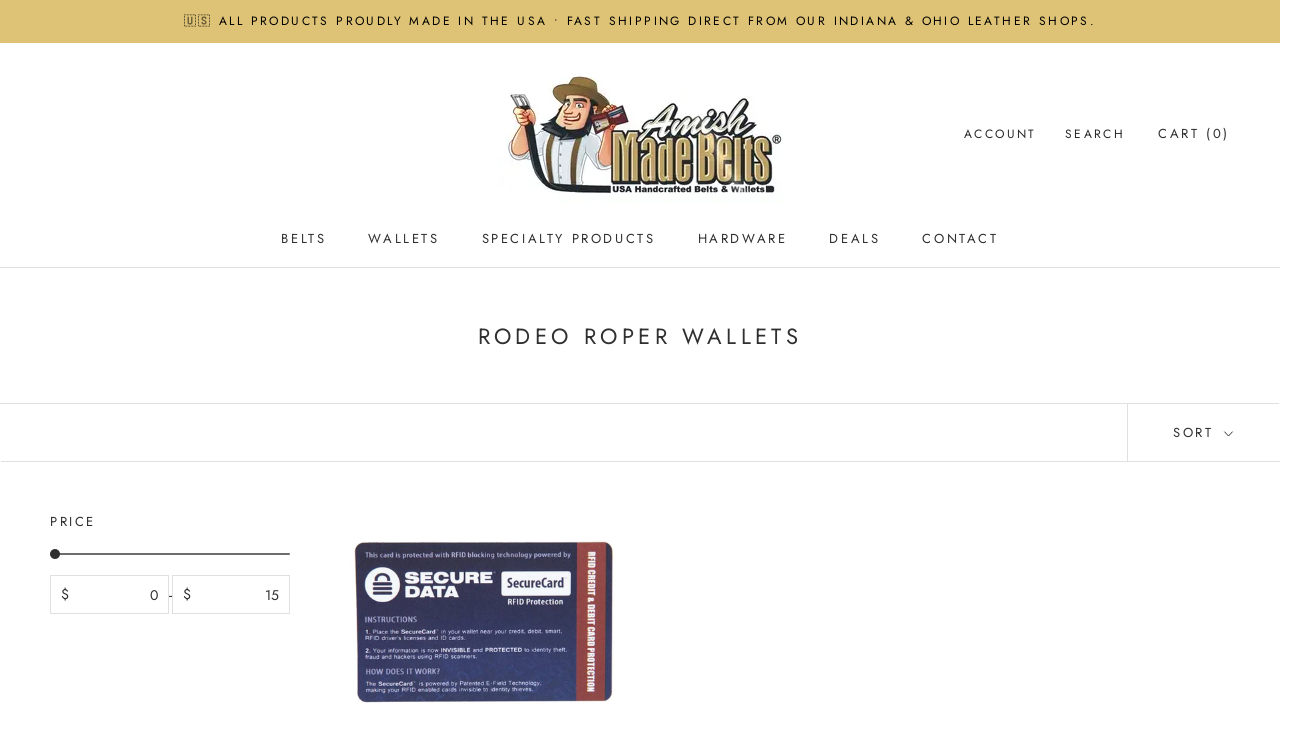

--- FILE ---
content_type: text/html; charset=utf-8
request_url: https://amishmadebelts.com/collections/rodeo-roper-wallets
body_size: 23405
content:
<!doctype html>

<html class="no-js" lang="en">
  <head>
<!-- "snippets/booster-seo.liquid" was not rendered, the associated app was uninstalled -->
<!-- Google Tag Manager -->
<script>(function(w,d,s,l,i){w[l]=w[l]||[];w[l].push({'gtm.start':
new Date().getTime(),event:'gtm.js'});var f=d.getElementsByTagName(s)[0],
j=d.createElement(s),dl=l!='dataLayer'?'&l='+l:'';j.async=true;j.src=
'https://www.googletagmanager.com/gtm.js?id='+i+dl;f.parentNode.insertBefore(j,f);
})(window,document,'script','dataLayer','GTM-WHDS3BB');</script>
<!-- End Google Tag Manager -->

    
    <meta charset="utf-8"> 
    <meta http-equiv="X-UA-Compatible" content="IE=edge,chrome=1">
    <meta name="viewport" content="width=device-width, initial-scale=1.0, height=device-height, minimum-scale=1.0, maximum-scale=1.0">
    <meta name="theme-color" content=""><title>
      Rodeo Roper Wallets
    </title><meta name="description" content=""><link rel="canonical" href="https://amishmadebelts.com/collections/rodeo-roper-wallets"><link rel="shortcut icon" href="//amishmadebelts.com/cdn/shop/files/Amish_Made_Belts_head_footer_96x.png?v=1652037253" type="image/png"><meta property="og:type" content="website">
  <meta property="og:title" content="Rodeo Roper Wallets">
  <meta property="og:image" content="http://amishmadebelts.com/cdn/shop/products/rfidcard.jpg?v=1588360413">
  <meta property="og:image:secure_url" content="https://amishmadebelts.com/cdn/shop/products/rfidcard.jpg?v=1588360413">
  <meta property="og:image:width" content="650">
  <meta property="og:image:height" content="427"><meta property="og:description" content=""><meta property="og:url" content="https://amishmadebelts.com/collections/rodeo-roper-wallets">
<meta property="og:site_name" content="AmishMadeBelts.com"><meta name="twitter:card" content="summary"><meta name="twitter:title" content="Rodeo Roper Wallets">
  <meta name="twitter:description" content="">
  <meta name="twitter:image" content="https://amishmadebelts.com/cdn/shop/products/rfidcard_600x600_crop_center.jpg?v=1588360413">
    <style>
  @font-face {
  font-family: Jost;
  font-weight: 400;
  font-style: normal;
  font-display: fallback;
  src: url("//amishmadebelts.com/cdn/fonts/jost/jost_n4.d47a1b6347ce4a4c9f437608011273009d91f2b7.woff2") format("woff2"),
       url("//amishmadebelts.com/cdn/fonts/jost/jost_n4.791c46290e672b3f85c3d1c651ef2efa3819eadd.woff") format("woff");
}

  @font-face {
  font-family: Jost;
  font-weight: 400;
  font-style: normal;
  font-display: fallback;
  src: url("//amishmadebelts.com/cdn/fonts/jost/jost_n4.d47a1b6347ce4a4c9f437608011273009d91f2b7.woff2") format("woff2"),
       url("//amishmadebelts.com/cdn/fonts/jost/jost_n4.791c46290e672b3f85c3d1c651ef2efa3819eadd.woff") format("woff");
}


  @font-face {
  font-family: Jost;
  font-weight: 700;
  font-style: normal;
  font-display: fallback;
  src: url("//amishmadebelts.com/cdn/fonts/jost/jost_n7.921dc18c13fa0b0c94c5e2517ffe06139c3615a3.woff2") format("woff2"),
       url("//amishmadebelts.com/cdn/fonts/jost/jost_n7.cbfc16c98c1e195f46c536e775e4e959c5f2f22b.woff") format("woff");
}

  @font-face {
  font-family: Jost;
  font-weight: 400;
  font-style: italic;
  font-display: fallback;
  src: url("//amishmadebelts.com/cdn/fonts/jost/jost_i4.b690098389649750ada222b9763d55796c5283a5.woff2") format("woff2"),
       url("//amishmadebelts.com/cdn/fonts/jost/jost_i4.fd766415a47e50b9e391ae7ec04e2ae25e7e28b0.woff") format("woff");
}

  @font-face {
  font-family: Jost;
  font-weight: 700;
  font-style: italic;
  font-display: fallback;
  src: url("//amishmadebelts.com/cdn/fonts/jost/jost_i7.d8201b854e41e19d7ed9b1a31fe4fe71deea6d3f.woff2") format("woff2"),
       url("//amishmadebelts.com/cdn/fonts/jost/jost_i7.eae515c34e26b6c853efddc3fc0c552e0de63757.woff") format("woff");
}


  :root {
    --heading-font-family : Jost, sans-serif;
    --heading-font-weight : 400;
    --heading-font-style  : normal;

    --text-font-family : Jost, sans-serif;
    --text-font-weight : 400;
    --text-font-style  : normal;

    --base-text-font-size   : 15px;
    --default-text-font-size: 14px;--background          : #ffffff;
    --background-rgb      : 255, 255, 255;
    --light-background    : #ffffff;
    --light-background-rgb: 255, 255, 255;
    --heading-color       : #303030;
    --text-color          : #303030;
    --text-color-rgb      : 48, 48, 48;
    --text-color-light    : #303030;
    --text-color-light-rgb: 48, 48, 48;
    --link-color          : #000000;
    --link-color-rgb      : 0, 0, 0;
    --border-color        : #e0e0e0;
    --border-color-rgb    : 224, 224, 224;

    --button-background    : #a70d05;
    --button-background-rgb: 167, 13, 5;
    --button-text-color    : #ffffff;

    --header-background       : #ffffff;
    --header-heading-color    : #303030;
    --header-light-text-color : #292929;
    --header-border-color     : #e0e0e0;

    --footer-background    : #57666f;
    --footer-text-color    : #ffffff;
    --footer-heading-color : #f9dfaf;
    --footer-border-color  : #707d85;

    --navigation-background      : #f4f4f4;
    --navigation-background-rgb  : 244, 244, 244;
    --navigation-text-color      : #000000;
    --navigation-text-color-light: rgba(0, 0, 0, 0.5);
    --navigation-border-color    : rgba(0, 0, 0, 0.25);

    --newsletter-popup-background     : #fafafa;
    --newsletter-popup-text-color     : #303030;
    --newsletter-popup-text-color-rgb : 48, 48, 48;

    --secondary-elements-background       : #fce7a8;
    --secondary-elements-background-rgb   : 252, 231, 168;
    --secondary-elements-text-color       : #000000;
    --secondary-elements-text-color-light : rgba(0, 0, 0, 0.5);
    --secondary-elements-border-color     : rgba(0, 0, 0, 0.25);

    --product-sale-price-color    : #a70d05;
    --product-sale-price-color-rgb: 167, 13, 5;
    --product-star-rating: #f6a429;

    /* Shopify related variables */
    --payment-terms-background-color: #ffffff;

    /* Products */

    --horizontal-spacing-four-products-per-row: 40px;
        --horizontal-spacing-two-products-per-row : 40px;

    --vertical-spacing-four-products-per-row: 60px;
        --vertical-spacing-two-products-per-row : 75px;

    /* Animation */
    --drawer-transition-timing: cubic-bezier(0.645, 0.045, 0.355, 1);
    --header-base-height: 80px; /* We set a default for browsers that do not support CSS variables */

    /* Cursors */
    --cursor-zoom-in-svg    : url(//amishmadebelts.com/cdn/shop/t/26/assets/cursor-zoom-in.svg?v=169337020044000511451678953591);
    --cursor-zoom-in-2x-svg : url(//amishmadebelts.com/cdn/shop/t/26/assets/cursor-zoom-in-2x.svg?v=163885027072013793871678953591);
  }
</style>

<script>
  // IE11 does not have support for CSS variables, so we have to polyfill them
  if (!(((window || {}).CSS || {}).supports && window.CSS.supports('(--a: 0)'))) {
    const script = document.createElement('script');
    script.type = 'text/javascript';
    script.src = 'https://cdn.jsdelivr.net/npm/css-vars-ponyfill@2';
    script.onload = function() {
      cssVars({});
    };

    document.getElementsByTagName('head')[0].appendChild(script);
  }
</script>

    <script>window.performance && window.performance.mark && window.performance.mark('shopify.content_for_header.start');</script><meta name="google-site-verification" content="AcXdrh4NwgGuxZMXgQm9WUiwD_3nCxLGA-5JEh4baPc">
<meta id="shopify-digital-wallet" name="shopify-digital-wallet" content="/5512724573/digital_wallets/dialog">
<meta name="shopify-checkout-api-token" content="1d7f0b83a8e83e92fbb9697339091e3d">
<meta id="in-context-paypal-metadata" data-shop-id="5512724573" data-venmo-supported="false" data-environment="production" data-locale="en_US" data-paypal-v4="true" data-currency="USD">
<link rel="alternate" type="application/atom+xml" title="Feed" href="/collections/rodeo-roper-wallets.atom" />
<link rel="alternate" type="application/json+oembed" href="https://amishmadebelts.com/collections/rodeo-roper-wallets.oembed">
<script async="async" src="/checkouts/internal/preloads.js?locale=en-US"></script>
<script id="apple-pay-shop-capabilities" type="application/json">{"shopId":5512724573,"countryCode":"US","currencyCode":"USD","merchantCapabilities":["supports3DS"],"merchantId":"gid:\/\/shopify\/Shop\/5512724573","merchantName":"AmishMadeBelts.com","requiredBillingContactFields":["postalAddress","email","phone"],"requiredShippingContactFields":["postalAddress","email","phone"],"shippingType":"shipping","supportedNetworks":["visa","masterCard","amex","discover","elo","jcb"],"total":{"type":"pending","label":"AmishMadeBelts.com","amount":"1.00"},"shopifyPaymentsEnabled":true,"supportsSubscriptions":true}</script>
<script id="shopify-features" type="application/json">{"accessToken":"1d7f0b83a8e83e92fbb9697339091e3d","betas":["rich-media-storefront-analytics"],"domain":"amishmadebelts.com","predictiveSearch":true,"shopId":5512724573,"locale":"en"}</script>
<script>var Shopify = Shopify || {};
Shopify.shop = "ambelts.myshopify.com";
Shopify.locale = "en";
Shopify.currency = {"active":"USD","rate":"1.0"};
Shopify.country = "US";
Shopify.theme = {"name":"2023 Amish Site Prestige - HC - 15 Mar '23","id":136364032242,"schema_name":"Prestige","schema_version":"5.7.0","theme_store_id":855,"role":"main"};
Shopify.theme.handle = "null";
Shopify.theme.style = {"id":null,"handle":null};
Shopify.cdnHost = "amishmadebelts.com/cdn";
Shopify.routes = Shopify.routes || {};
Shopify.routes.root = "/";</script>
<script type="module">!function(o){(o.Shopify=o.Shopify||{}).modules=!0}(window);</script>
<script>!function(o){function n(){var o=[];function n(){o.push(Array.prototype.slice.apply(arguments))}return n.q=o,n}var t=o.Shopify=o.Shopify||{};t.loadFeatures=n(),t.autoloadFeatures=n()}(window);</script>
<script id="shop-js-analytics" type="application/json">{"pageType":"collection"}</script>
<script defer="defer" async type="module" src="//amishmadebelts.com/cdn/shopifycloud/shop-js/modules/v2/client.init-shop-cart-sync_C5BV16lS.en.esm.js"></script>
<script defer="defer" async type="module" src="//amishmadebelts.com/cdn/shopifycloud/shop-js/modules/v2/chunk.common_CygWptCX.esm.js"></script>
<script type="module">
  await import("//amishmadebelts.com/cdn/shopifycloud/shop-js/modules/v2/client.init-shop-cart-sync_C5BV16lS.en.esm.js");
await import("//amishmadebelts.com/cdn/shopifycloud/shop-js/modules/v2/chunk.common_CygWptCX.esm.js");

  window.Shopify.SignInWithShop?.initShopCartSync?.({"fedCMEnabled":true,"windoidEnabled":true});

</script>
<script>(function() {
  var isLoaded = false;
  function asyncLoad() {
    if (isLoaded) return;
    isLoaded = true;
    var urls = ["https:\/\/cdn.shopify.com\/s\/files\/1\/0055\/1272\/4573\/t\/19\/assets\/pop_5512724573.js?v=1663454737\u0026shop=ambelts.myshopify.com","https:\/\/cdn.hextom.com\/js\/freeshippingbar.js?shop=ambelts.myshopify.com"];
    for (var i = 0; i < urls.length; i++) {
      var s = document.createElement('script');
      s.type = 'text/javascript';
      s.async = true;
      s.src = urls[i];
      var x = document.getElementsByTagName('script')[0];
      x.parentNode.insertBefore(s, x);
    }
  };
  if(window.attachEvent) {
    window.attachEvent('onload', asyncLoad);
  } else {
    window.addEventListener('load', asyncLoad, false);
  }
})();</script>
<script id="__st">var __st={"a":5512724573,"offset":-18000,"reqid":"1894a515-b159-410c-8bd0-c8278c7fa275-1768813373","pageurl":"amishmadebelts.com\/collections\/rodeo-roper-wallets","u":"0dbefa69b420","p":"collection","rtyp":"collection","rid":155359477853};</script>
<script>window.ShopifyPaypalV4VisibilityTracking = true;</script>
<script id="captcha-bootstrap">!function(){'use strict';const t='contact',e='account',n='new_comment',o=[[t,t],['blogs',n],['comments',n],[t,'customer']],c=[[e,'customer_login'],[e,'guest_login'],[e,'recover_customer_password'],[e,'create_customer']],r=t=>t.map((([t,e])=>`form[action*='/${t}']:not([data-nocaptcha='true']) input[name='form_type'][value='${e}']`)).join(','),a=t=>()=>t?[...document.querySelectorAll(t)].map((t=>t.form)):[];function s(){const t=[...o],e=r(t);return a(e)}const i='password',u='form_key',d=['recaptcha-v3-token','g-recaptcha-response','h-captcha-response',i],f=()=>{try{return window.sessionStorage}catch{return}},m='__shopify_v',_=t=>t.elements[u];function p(t,e,n=!1){try{const o=window.sessionStorage,c=JSON.parse(o.getItem(e)),{data:r}=function(t){const{data:e,action:n}=t;return t[m]||n?{data:e,action:n}:{data:t,action:n}}(c);for(const[e,n]of Object.entries(r))t.elements[e]&&(t.elements[e].value=n);n&&o.removeItem(e)}catch(o){console.error('form repopulation failed',{error:o})}}const l='form_type',E='cptcha';function T(t){t.dataset[E]=!0}const w=window,h=w.document,L='Shopify',v='ce_forms',y='captcha';let A=!1;((t,e)=>{const n=(g='f06e6c50-85a8-45c8-87d0-21a2b65856fe',I='https://cdn.shopify.com/shopifycloud/storefront-forms-hcaptcha/ce_storefront_forms_captcha_hcaptcha.v1.5.2.iife.js',D={infoText:'Protected by hCaptcha',privacyText:'Privacy',termsText:'Terms'},(t,e,n)=>{const o=w[L][v],c=o.bindForm;if(c)return c(t,g,e,D).then(n);var r;o.q.push([[t,g,e,D],n]),r=I,A||(h.body.append(Object.assign(h.createElement('script'),{id:'captcha-provider',async:!0,src:r})),A=!0)});var g,I,D;w[L]=w[L]||{},w[L][v]=w[L][v]||{},w[L][v].q=[],w[L][y]=w[L][y]||{},w[L][y].protect=function(t,e){n(t,void 0,e),T(t)},Object.freeze(w[L][y]),function(t,e,n,w,h,L){const[v,y,A,g]=function(t,e,n){const i=e?o:[],u=t?c:[],d=[...i,...u],f=r(d),m=r(i),_=r(d.filter((([t,e])=>n.includes(e))));return[a(f),a(m),a(_),s()]}(w,h,L),I=t=>{const e=t.target;return e instanceof HTMLFormElement?e:e&&e.form},D=t=>v().includes(t);t.addEventListener('submit',(t=>{const e=I(t);if(!e)return;const n=D(e)&&!e.dataset.hcaptchaBound&&!e.dataset.recaptchaBound,o=_(e),c=g().includes(e)&&(!o||!o.value);(n||c)&&t.preventDefault(),c&&!n&&(function(t){try{if(!f())return;!function(t){const e=f();if(!e)return;const n=_(t);if(!n)return;const o=n.value;o&&e.removeItem(o)}(t);const e=Array.from(Array(32),(()=>Math.random().toString(36)[2])).join('');!function(t,e){_(t)||t.append(Object.assign(document.createElement('input'),{type:'hidden',name:u})),t.elements[u].value=e}(t,e),function(t,e){const n=f();if(!n)return;const o=[...t.querySelectorAll(`input[type='${i}']`)].map((({name:t})=>t)),c=[...d,...o],r={};for(const[a,s]of new FormData(t).entries())c.includes(a)||(r[a]=s);n.setItem(e,JSON.stringify({[m]:1,action:t.action,data:r}))}(t,e)}catch(e){console.error('failed to persist form',e)}}(e),e.submit())}));const S=(t,e)=>{t&&!t.dataset[E]&&(n(t,e.some((e=>e===t))),T(t))};for(const o of['focusin','change'])t.addEventListener(o,(t=>{const e=I(t);D(e)&&S(e,y())}));const B=e.get('form_key'),M=e.get(l),P=B&&M;t.addEventListener('DOMContentLoaded',(()=>{const t=y();if(P)for(const e of t)e.elements[l].value===M&&p(e,B);[...new Set([...A(),...v().filter((t=>'true'===t.dataset.shopifyCaptcha))])].forEach((e=>S(e,t)))}))}(h,new URLSearchParams(w.location.search),n,t,e,['guest_login'])})(!0,!0)}();</script>
<script integrity="sha256-4kQ18oKyAcykRKYeNunJcIwy7WH5gtpwJnB7kiuLZ1E=" data-source-attribution="shopify.loadfeatures" defer="defer" src="//amishmadebelts.com/cdn/shopifycloud/storefront/assets/storefront/load_feature-a0a9edcb.js" crossorigin="anonymous"></script>
<script data-source-attribution="shopify.dynamic_checkout.dynamic.init">var Shopify=Shopify||{};Shopify.PaymentButton=Shopify.PaymentButton||{isStorefrontPortableWallets:!0,init:function(){window.Shopify.PaymentButton.init=function(){};var t=document.createElement("script");t.src="https://amishmadebelts.com/cdn/shopifycloud/portable-wallets/latest/portable-wallets.en.js",t.type="module",document.head.appendChild(t)}};
</script>
<script data-source-attribution="shopify.dynamic_checkout.buyer_consent">
  function portableWalletsHideBuyerConsent(e){var t=document.getElementById("shopify-buyer-consent"),n=document.getElementById("shopify-subscription-policy-button");t&&n&&(t.classList.add("hidden"),t.setAttribute("aria-hidden","true"),n.removeEventListener("click",e))}function portableWalletsShowBuyerConsent(e){var t=document.getElementById("shopify-buyer-consent"),n=document.getElementById("shopify-subscription-policy-button");t&&n&&(t.classList.remove("hidden"),t.removeAttribute("aria-hidden"),n.addEventListener("click",e))}window.Shopify?.PaymentButton&&(window.Shopify.PaymentButton.hideBuyerConsent=portableWalletsHideBuyerConsent,window.Shopify.PaymentButton.showBuyerConsent=portableWalletsShowBuyerConsent);
</script>
<script data-source-attribution="shopify.dynamic_checkout.cart.bootstrap">document.addEventListener("DOMContentLoaded",(function(){function t(){return document.querySelector("shopify-accelerated-checkout-cart, shopify-accelerated-checkout")}if(t())Shopify.PaymentButton.init();else{new MutationObserver((function(e,n){t()&&(Shopify.PaymentButton.init(),n.disconnect())})).observe(document.body,{childList:!0,subtree:!0})}}));
</script>
<link id="shopify-accelerated-checkout-styles" rel="stylesheet" media="screen" href="https://amishmadebelts.com/cdn/shopifycloud/portable-wallets/latest/accelerated-checkout-backwards-compat.css" crossorigin="anonymous">
<style id="shopify-accelerated-checkout-cart">
        #shopify-buyer-consent {
  margin-top: 1em;
  display: inline-block;
  width: 100%;
}

#shopify-buyer-consent.hidden {
  display: none;
}

#shopify-subscription-policy-button {
  background: none;
  border: none;
  padding: 0;
  text-decoration: underline;
  font-size: inherit;
  cursor: pointer;
}

#shopify-subscription-policy-button::before {
  box-shadow: none;
}

      </style>

<script>window.performance && window.performance.mark && window.performance.mark('shopify.content_for_header.end');</script>

    <link rel="stylesheet" href="//amishmadebelts.com/cdn/shop/t/26/assets/theme.css?v=179420670222425904051699976634">

    <script>// This allows to expose several variables to the global scope, to be used in scripts
      window.theme = {
        pageType: "collection",
        moneyFormat: "${{amount}}",
        moneyWithCurrencyFormat: "${{amount}} USD",
        currencyCodeEnabled: false,
        productImageSize: "natural",
        searchMode: "product",
        showPageTransition: false,
        showElementStaggering: true,
        showImageZooming: true
      };

      window.routes = {
        rootUrl: "\/",
        rootUrlWithoutSlash: '',
        cartUrl: "\/cart",
        cartAddUrl: "\/cart\/add",
        cartChangeUrl: "\/cart\/change",
        searchUrl: "\/search",
        productRecommendationsUrl: "\/recommendations\/products"
      };

      window.languages = {
        cartAddNote: "Add Order Note",
        cartEditNote: "Edit Order Note",
        productImageLoadingError: "This image could not be loaded. Please try to reload the page.",
        productFormAddToCart: "Add to cart",
        productFormUnavailable: "Unavailable",
        productFormSoldOut: "Sold Out",
        shippingEstimatorOneResult: "1 option available:",
        shippingEstimatorMoreResults: "{{count}} options available:",
        shippingEstimatorNoResults: "No shipping could be found"
      };

      window.lazySizesConfig = {
        loadHidden: false,
        hFac: 0.5,
        expFactor: 2,
        ricTimeout: 150,
        lazyClass: 'Image--lazyLoad',
        loadingClass: 'Image--lazyLoading',
        loadedClass: 'Image--lazyLoaded'
      };

      document.documentElement.className = document.documentElement.className.replace('no-js', 'js');
      document.documentElement.style.setProperty('--window-height', window.innerHeight + 'px');

      // We do a quick detection of some features (we could use Modernizr but for so little...)
      (function() {
        document.documentElement.className += ((window.CSS && window.CSS.supports('(position: sticky) or (position: -webkit-sticky)')) ? ' supports-sticky' : ' no-supports-sticky');
        document.documentElement.className += (window.matchMedia('(-moz-touch-enabled: 1), (hover: none)')).matches ? ' no-supports-hover' : ' supports-hover';
      }());

      
    </script>

    <script src="//amishmadebelts.com/cdn/shop/t/26/assets/lazysizes.min.js?v=174358363404432586981678953591" async></script><script src="//amishmadebelts.com/cdn/shop/t/26/assets/libs.min.js?v=26178543184394469741678953591" defer></script>
    <script src="//amishmadebelts.com/cdn/shop/t/26/assets/theme.js?v=116291210821653663351678953591" defer></script>
    <script src="//amishmadebelts.com/cdn/shop/t/26/assets/custom.js?v=183944157590872491501678953591" defer></script>

    <script>
      (function () {
        window.onpageshow = function() {
          if (window.theme.showPageTransition) {
            var pageTransition = document.querySelector('.PageTransition');

            if (pageTransition) {
              pageTransition.style.visibility = 'visible';
              pageTransition.style.opacity = '0';
            }
          }

          // When the page is loaded from the cache, we have to reload the cart content
          document.documentElement.dispatchEvent(new CustomEvent('cart:refresh', {
            bubbles: true
          }));
        };
      })();
    </script>

    


  <script type="application/ld+json">
  {
    "@context": "http://schema.org",
    "@type": "BreadcrumbList",
  "itemListElement": [{
      "@type": "ListItem",
      "position": 1,
      "name": "Home",
      "item": "https://amishmadebelts.com"
    },{
          "@type": "ListItem",
          "position": 2,
          "name": "Rodeo Roper Wallets",
          "item": "https://amishmadebelts.com/collections/rodeo-roper-wallets"
        }]
  }
  </script>

  


  <script>(function(w,d,t,r,u){var f,n,i;w[u]=w[u]||[],f=function(){var o={ti:"97000296"};o.q=w[u],w[u]=new UET(o),w[u].push("pageLoad")},n=d.createElement(t),n.src=r,n.async=1,n.onload=n.onreadystatechange=function(){var s=this.readyState;s&&s!=="loaded"&&s!=="complete"||(f(),n.onload=n.onreadystatechange=null)},i=d.getElementsByTagName(t)[0],i.parentNode.insertBefore(n,i)})(window,document,"script","//bat.bing.com/bat.js","uetq");</script>
  
  <link rel="dns-prefetch" href="https://cdn.secomapp.com/">
<link rel="dns-prefetch" href="https://ajax.googleapis.com/">
<link rel="dns-prefetch" href="https://cdnjs.cloudflare.com/">
<link rel="preload" as="stylesheet" href="//amishmadebelts.com/cdn/shop/t/26/assets/sca-pp.css?v=178374312540912810101678953591">

<link rel="stylesheet" href="//amishmadebelts.com/cdn/shop/t/26/assets/sca-pp.css?v=178374312540912810101678953591">
 <script>
  
  SCAPPShop = {};
    
  </script> 

<meta name="google-site-verification" content="o4sY8yez0B1kRLYqHTgtU01LXzrLYWHPqyluPzGv2v4" />
<script src="https://cdn.shopify.com/extensions/1aff304a-11ec-47a0-aee1-7f4ae56792d4/tydal-popups-email-pop-ups-4/assets/pop-app-embed.js" type="text/javascript" defer="defer"></script>
<link href="https://cdn.shopify.com/extensions/0199a438-2b43-7d72-ba8c-f8472dfb5cdc/promotion-popup-allnew-26/assets/popup-main.css" rel="stylesheet" type="text/css" media="all">
<link href="https://monorail-edge.shopifysvc.com" rel="dns-prefetch">
<script>(function(){if ("sendBeacon" in navigator && "performance" in window) {try {var session_token_from_headers = performance.getEntriesByType('navigation')[0].serverTiming.find(x => x.name == '_s').description;} catch {var session_token_from_headers = undefined;}var session_cookie_matches = document.cookie.match(/_shopify_s=([^;]*)/);var session_token_from_cookie = session_cookie_matches && session_cookie_matches.length === 2 ? session_cookie_matches[1] : "";var session_token = session_token_from_headers || session_token_from_cookie || "";function handle_abandonment_event(e) {var entries = performance.getEntries().filter(function(entry) {return /monorail-edge.shopifysvc.com/.test(entry.name);});if (!window.abandonment_tracked && entries.length === 0) {window.abandonment_tracked = true;var currentMs = Date.now();var navigation_start = performance.timing.navigationStart;var payload = {shop_id: 5512724573,url: window.location.href,navigation_start,duration: currentMs - navigation_start,session_token,page_type: "collection"};window.navigator.sendBeacon("https://monorail-edge.shopifysvc.com/v1/produce", JSON.stringify({schema_id: "online_store_buyer_site_abandonment/1.1",payload: payload,metadata: {event_created_at_ms: currentMs,event_sent_at_ms: currentMs}}));}}window.addEventListener('pagehide', handle_abandonment_event);}}());</script>
<script id="web-pixels-manager-setup">(function e(e,d,r,n,o){if(void 0===o&&(o={}),!Boolean(null===(a=null===(i=window.Shopify)||void 0===i?void 0:i.analytics)||void 0===a?void 0:a.replayQueue)){var i,a;window.Shopify=window.Shopify||{};var t=window.Shopify;t.analytics=t.analytics||{};var s=t.analytics;s.replayQueue=[],s.publish=function(e,d,r){return s.replayQueue.push([e,d,r]),!0};try{self.performance.mark("wpm:start")}catch(e){}var l=function(){var e={modern:/Edge?\/(1{2}[4-9]|1[2-9]\d|[2-9]\d{2}|\d{4,})\.\d+(\.\d+|)|Firefox\/(1{2}[4-9]|1[2-9]\d|[2-9]\d{2}|\d{4,})\.\d+(\.\d+|)|Chrom(ium|e)\/(9{2}|\d{3,})\.\d+(\.\d+|)|(Maci|X1{2}).+ Version\/(15\.\d+|(1[6-9]|[2-9]\d|\d{3,})\.\d+)([,.]\d+|)( \(\w+\)|)( Mobile\/\w+|) Safari\/|Chrome.+OPR\/(9{2}|\d{3,})\.\d+\.\d+|(CPU[ +]OS|iPhone[ +]OS|CPU[ +]iPhone|CPU IPhone OS|CPU iPad OS)[ +]+(15[._]\d+|(1[6-9]|[2-9]\d|\d{3,})[._]\d+)([._]\d+|)|Android:?[ /-](13[3-9]|1[4-9]\d|[2-9]\d{2}|\d{4,})(\.\d+|)(\.\d+|)|Android.+Firefox\/(13[5-9]|1[4-9]\d|[2-9]\d{2}|\d{4,})\.\d+(\.\d+|)|Android.+Chrom(ium|e)\/(13[3-9]|1[4-9]\d|[2-9]\d{2}|\d{4,})\.\d+(\.\d+|)|SamsungBrowser\/([2-9]\d|\d{3,})\.\d+/,legacy:/Edge?\/(1[6-9]|[2-9]\d|\d{3,})\.\d+(\.\d+|)|Firefox\/(5[4-9]|[6-9]\d|\d{3,})\.\d+(\.\d+|)|Chrom(ium|e)\/(5[1-9]|[6-9]\d|\d{3,})\.\d+(\.\d+|)([\d.]+$|.*Safari\/(?![\d.]+ Edge\/[\d.]+$))|(Maci|X1{2}).+ Version\/(10\.\d+|(1[1-9]|[2-9]\d|\d{3,})\.\d+)([,.]\d+|)( \(\w+\)|)( Mobile\/\w+|) Safari\/|Chrome.+OPR\/(3[89]|[4-9]\d|\d{3,})\.\d+\.\d+|(CPU[ +]OS|iPhone[ +]OS|CPU[ +]iPhone|CPU IPhone OS|CPU iPad OS)[ +]+(10[._]\d+|(1[1-9]|[2-9]\d|\d{3,})[._]\d+)([._]\d+|)|Android:?[ /-](13[3-9]|1[4-9]\d|[2-9]\d{2}|\d{4,})(\.\d+|)(\.\d+|)|Mobile Safari.+OPR\/([89]\d|\d{3,})\.\d+\.\d+|Android.+Firefox\/(13[5-9]|1[4-9]\d|[2-9]\d{2}|\d{4,})\.\d+(\.\d+|)|Android.+Chrom(ium|e)\/(13[3-9]|1[4-9]\d|[2-9]\d{2}|\d{4,})\.\d+(\.\d+|)|Android.+(UC? ?Browser|UCWEB|U3)[ /]?(15\.([5-9]|\d{2,})|(1[6-9]|[2-9]\d|\d{3,})\.\d+)\.\d+|SamsungBrowser\/(5\.\d+|([6-9]|\d{2,})\.\d+)|Android.+MQ{2}Browser\/(14(\.(9|\d{2,})|)|(1[5-9]|[2-9]\d|\d{3,})(\.\d+|))(\.\d+|)|K[Aa][Ii]OS\/(3\.\d+|([4-9]|\d{2,})\.\d+)(\.\d+|)/},d=e.modern,r=e.legacy,n=navigator.userAgent;return n.match(d)?"modern":n.match(r)?"legacy":"unknown"}(),u="modern"===l?"modern":"legacy",c=(null!=n?n:{modern:"",legacy:""})[u],f=function(e){return[e.baseUrl,"/wpm","/b",e.hashVersion,"modern"===e.buildTarget?"m":"l",".js"].join("")}({baseUrl:d,hashVersion:r,buildTarget:u}),m=function(e){var d=e.version,r=e.bundleTarget,n=e.surface,o=e.pageUrl,i=e.monorailEndpoint;return{emit:function(e){var a=e.status,t=e.errorMsg,s=(new Date).getTime(),l=JSON.stringify({metadata:{event_sent_at_ms:s},events:[{schema_id:"web_pixels_manager_load/3.1",payload:{version:d,bundle_target:r,page_url:o,status:a,surface:n,error_msg:t},metadata:{event_created_at_ms:s}}]});if(!i)return console&&console.warn&&console.warn("[Web Pixels Manager] No Monorail endpoint provided, skipping logging."),!1;try{return self.navigator.sendBeacon.bind(self.navigator)(i,l)}catch(e){}var u=new XMLHttpRequest;try{return u.open("POST",i,!0),u.setRequestHeader("Content-Type","text/plain"),u.send(l),!0}catch(e){return console&&console.warn&&console.warn("[Web Pixels Manager] Got an unhandled error while logging to Monorail."),!1}}}}({version:r,bundleTarget:l,surface:e.surface,pageUrl:self.location.href,monorailEndpoint:e.monorailEndpoint});try{o.browserTarget=l,function(e){var d=e.src,r=e.async,n=void 0===r||r,o=e.onload,i=e.onerror,a=e.sri,t=e.scriptDataAttributes,s=void 0===t?{}:t,l=document.createElement("script"),u=document.querySelector("head"),c=document.querySelector("body");if(l.async=n,l.src=d,a&&(l.integrity=a,l.crossOrigin="anonymous"),s)for(var f in s)if(Object.prototype.hasOwnProperty.call(s,f))try{l.dataset[f]=s[f]}catch(e){}if(o&&l.addEventListener("load",o),i&&l.addEventListener("error",i),u)u.appendChild(l);else{if(!c)throw new Error("Did not find a head or body element to append the script");c.appendChild(l)}}({src:f,async:!0,onload:function(){if(!function(){var e,d;return Boolean(null===(d=null===(e=window.Shopify)||void 0===e?void 0:e.analytics)||void 0===d?void 0:d.initialized)}()){var d=window.webPixelsManager.init(e)||void 0;if(d){var r=window.Shopify.analytics;r.replayQueue.forEach((function(e){var r=e[0],n=e[1],o=e[2];d.publishCustomEvent(r,n,o)})),r.replayQueue=[],r.publish=d.publishCustomEvent,r.visitor=d.visitor,r.initialized=!0}}},onerror:function(){return m.emit({status:"failed",errorMsg:"".concat(f," has failed to load")})},sri:function(e){var d=/^sha384-[A-Za-z0-9+/=]+$/;return"string"==typeof e&&d.test(e)}(c)?c:"",scriptDataAttributes:o}),m.emit({status:"loading"})}catch(e){m.emit({status:"failed",errorMsg:(null==e?void 0:e.message)||"Unknown error"})}}})({shopId: 5512724573,storefrontBaseUrl: "https://amishmadebelts.com",extensionsBaseUrl: "https://extensions.shopifycdn.com/cdn/shopifycloud/web-pixels-manager",monorailEndpoint: "https://monorail-edge.shopifysvc.com/unstable/produce_batch",surface: "storefront-renderer",enabledBetaFlags: ["2dca8a86"],webPixelsConfigList: [{"id":"849707250","configuration":"{\"config\":\"{\\\"google_tag_ids\\\":[\\\"G-ZFYV5VYSNK\\\",\\\"AW-945804588\\\",\\\"GT-TXXB537H\\\",\\\"GTM-59P6G74F\\\"],\\\"target_country\\\":\\\"US\\\",\\\"gtag_events\\\":[{\\\"type\\\":\\\"search\\\",\\\"action_label\\\":[\\\"G-ZFYV5VYSNK\\\",\\\"AW-945804588\\\/xq_0CO2a0L8bEKyq_8ID\\\"]},{\\\"type\\\":\\\"begin_checkout\\\",\\\"action_label\\\":[\\\"G-ZFYV5VYSNK\\\",\\\"AW-945804588\\\/cqgDCOGa0L8bEKyq_8ID\\\"]},{\\\"type\\\":\\\"view_item\\\",\\\"action_label\\\":[\\\"G-ZFYV5VYSNK\\\",\\\"AW-945804588\\\/7YjmCOqa0L8bEKyq_8ID\\\",\\\"MC-6ZH6M0YH6Y\\\"]},{\\\"type\\\":\\\"purchase\\\",\\\"action_label\\\":[\\\"G-ZFYV5VYSNK\\\",\\\"AW-945804588\\\/D5LsCI6V0L8bEKyq_8ID\\\",\\\"MC-6ZH6M0YH6Y\\\"]},{\\\"type\\\":\\\"page_view\\\",\\\"action_label\\\":[\\\"G-ZFYV5VYSNK\\\",\\\"AW-945804588\\\/oT3sCOea0L8bEKyq_8ID\\\",\\\"MC-6ZH6M0YH6Y\\\"]},{\\\"type\\\":\\\"add_payment_info\\\",\\\"action_label\\\":[\\\"G-ZFYV5VYSNK\\\",\\\"AW-945804588\\\/irOUCPCa0L8bEKyq_8ID\\\"]},{\\\"type\\\":\\\"add_to_cart\\\",\\\"action_label\\\":[\\\"G-ZFYV5VYSNK\\\",\\\"AW-945804588\\\/gQRdCOSa0L8bEKyq_8ID\\\"]}],\\\"enable_monitoring_mode\\\":false}\"}","eventPayloadVersion":"v1","runtimeContext":"OPEN","scriptVersion":"b2a88bafab3e21179ed38636efcd8a93","type":"APP","apiClientId":1780363,"privacyPurposes":[],"dataSharingAdjustments":{"protectedCustomerApprovalScopes":["read_customer_address","read_customer_email","read_customer_name","read_customer_personal_data","read_customer_phone"]}},{"id":"142442738","configuration":"{\"pixel_id\":\"856226061169674\",\"pixel_type\":\"facebook_pixel\",\"metaapp_system_user_token\":\"-\"}","eventPayloadVersion":"v1","runtimeContext":"OPEN","scriptVersion":"ca16bc87fe92b6042fbaa3acc2fbdaa6","type":"APP","apiClientId":2329312,"privacyPurposes":["ANALYTICS","MARKETING","SALE_OF_DATA"],"dataSharingAdjustments":{"protectedCustomerApprovalScopes":["read_customer_address","read_customer_email","read_customer_name","read_customer_personal_data","read_customer_phone"]}},{"id":"85360882","eventPayloadVersion":"1","runtimeContext":"LAX","scriptVersion":"5","type":"CUSTOM","privacyPurposes":["ANALYTICS","MARKETING","SALE_OF_DATA"],"name":"UET Bing"},{"id":"shopify-app-pixel","configuration":"{}","eventPayloadVersion":"v1","runtimeContext":"STRICT","scriptVersion":"0450","apiClientId":"shopify-pixel","type":"APP","privacyPurposes":["ANALYTICS","MARKETING"]},{"id":"shopify-custom-pixel","eventPayloadVersion":"v1","runtimeContext":"LAX","scriptVersion":"0450","apiClientId":"shopify-pixel","type":"CUSTOM","privacyPurposes":["ANALYTICS","MARKETING"]}],isMerchantRequest: false,initData: {"shop":{"name":"AmishMadeBelts.com","paymentSettings":{"currencyCode":"USD"},"myshopifyDomain":"ambelts.myshopify.com","countryCode":"US","storefrontUrl":"https:\/\/amishmadebelts.com"},"customer":null,"cart":null,"checkout":null,"productVariants":[],"purchasingCompany":null},},"https://amishmadebelts.com/cdn","fcfee988w5aeb613cpc8e4bc33m6693e112",{"modern":"","legacy":""},{"shopId":"5512724573","storefrontBaseUrl":"https:\/\/amishmadebelts.com","extensionBaseUrl":"https:\/\/extensions.shopifycdn.com\/cdn\/shopifycloud\/web-pixels-manager","surface":"storefront-renderer","enabledBetaFlags":"[\"2dca8a86\"]","isMerchantRequest":"false","hashVersion":"fcfee988w5aeb613cpc8e4bc33m6693e112","publish":"custom","events":"[[\"page_viewed\",{}],[\"collection_viewed\",{\"collection\":{\"id\":\"155359477853\",\"title\":\"Rodeo Roper Wallets\",\"productVariants\":[{\"price\":{\"amount\":14.99,\"currencyCode\":\"USD\"},\"product\":{\"title\":\"RFID Blocking Card\",\"vendor\":\"bullhidebelts\",\"id\":\"4673320583261\",\"untranslatedTitle\":\"RFID Blocking Card\",\"url\":\"\/products\/rfid-blocking-card\",\"type\":\"RFID CARD\"},\"id\":\"32394534518877\",\"image\":{\"src\":\"\/\/amishmadebelts.com\/cdn\/shop\/products\/rfidcard.jpg?v=1588360413\"},\"sku\":\"RFID-CARD\",\"title\":\"Default Title\",\"untranslatedTitle\":\"Default Title\"}]}}]]"});</script><script>
  window.ShopifyAnalytics = window.ShopifyAnalytics || {};
  window.ShopifyAnalytics.meta = window.ShopifyAnalytics.meta || {};
  window.ShopifyAnalytics.meta.currency = 'USD';
  var meta = {"products":[{"id":4673320583261,"gid":"gid:\/\/shopify\/Product\/4673320583261","vendor":"bullhidebelts","type":"RFID CARD","handle":"rfid-blocking-card","variants":[{"id":32394534518877,"price":1499,"name":"RFID Blocking Card","public_title":null,"sku":"RFID-CARD"}],"remote":false}],"page":{"pageType":"collection","resourceType":"collection","resourceId":155359477853,"requestId":"1894a515-b159-410c-8bd0-c8278c7fa275-1768813373"}};
  for (var attr in meta) {
    window.ShopifyAnalytics.meta[attr] = meta[attr];
  }
</script>
<script class="analytics">
  (function () {
    var customDocumentWrite = function(content) {
      var jquery = null;

      if (window.jQuery) {
        jquery = window.jQuery;
      } else if (window.Checkout && window.Checkout.$) {
        jquery = window.Checkout.$;
      }

      if (jquery) {
        jquery('body').append(content);
      }
    };

    var hasLoggedConversion = function(token) {
      if (token) {
        return document.cookie.indexOf('loggedConversion=' + token) !== -1;
      }
      return false;
    }

    var setCookieIfConversion = function(token) {
      if (token) {
        var twoMonthsFromNow = new Date(Date.now());
        twoMonthsFromNow.setMonth(twoMonthsFromNow.getMonth() + 2);

        document.cookie = 'loggedConversion=' + token + '; expires=' + twoMonthsFromNow;
      }
    }

    var trekkie = window.ShopifyAnalytics.lib = window.trekkie = window.trekkie || [];
    if (trekkie.integrations) {
      return;
    }
    trekkie.methods = [
      'identify',
      'page',
      'ready',
      'track',
      'trackForm',
      'trackLink'
    ];
    trekkie.factory = function(method) {
      return function() {
        var args = Array.prototype.slice.call(arguments);
        args.unshift(method);
        trekkie.push(args);
        return trekkie;
      };
    };
    for (var i = 0; i < trekkie.methods.length; i++) {
      var key = trekkie.methods[i];
      trekkie[key] = trekkie.factory(key);
    }
    trekkie.load = function(config) {
      trekkie.config = config || {};
      trekkie.config.initialDocumentCookie = document.cookie;
      var first = document.getElementsByTagName('script')[0];
      var script = document.createElement('script');
      script.type = 'text/javascript';
      script.onerror = function(e) {
        var scriptFallback = document.createElement('script');
        scriptFallback.type = 'text/javascript';
        scriptFallback.onerror = function(error) {
                var Monorail = {
      produce: function produce(monorailDomain, schemaId, payload) {
        var currentMs = new Date().getTime();
        var event = {
          schema_id: schemaId,
          payload: payload,
          metadata: {
            event_created_at_ms: currentMs,
            event_sent_at_ms: currentMs
          }
        };
        return Monorail.sendRequest("https://" + monorailDomain + "/v1/produce", JSON.stringify(event));
      },
      sendRequest: function sendRequest(endpointUrl, payload) {
        // Try the sendBeacon API
        if (window && window.navigator && typeof window.navigator.sendBeacon === 'function' && typeof window.Blob === 'function' && !Monorail.isIos12()) {
          var blobData = new window.Blob([payload], {
            type: 'text/plain'
          });

          if (window.navigator.sendBeacon(endpointUrl, blobData)) {
            return true;
          } // sendBeacon was not successful

        } // XHR beacon

        var xhr = new XMLHttpRequest();

        try {
          xhr.open('POST', endpointUrl);
          xhr.setRequestHeader('Content-Type', 'text/plain');
          xhr.send(payload);
        } catch (e) {
          console.log(e);
        }

        return false;
      },
      isIos12: function isIos12() {
        return window.navigator.userAgent.lastIndexOf('iPhone; CPU iPhone OS 12_') !== -1 || window.navigator.userAgent.lastIndexOf('iPad; CPU OS 12_') !== -1;
      }
    };
    Monorail.produce('monorail-edge.shopifysvc.com',
      'trekkie_storefront_load_errors/1.1',
      {shop_id: 5512724573,
      theme_id: 136364032242,
      app_name: "storefront",
      context_url: window.location.href,
      source_url: "//amishmadebelts.com/cdn/s/trekkie.storefront.cd680fe47e6c39ca5d5df5f0a32d569bc48c0f27.min.js"});

        };
        scriptFallback.async = true;
        scriptFallback.src = '//amishmadebelts.com/cdn/s/trekkie.storefront.cd680fe47e6c39ca5d5df5f0a32d569bc48c0f27.min.js';
        first.parentNode.insertBefore(scriptFallback, first);
      };
      script.async = true;
      script.src = '//amishmadebelts.com/cdn/s/trekkie.storefront.cd680fe47e6c39ca5d5df5f0a32d569bc48c0f27.min.js';
      first.parentNode.insertBefore(script, first);
    };
    trekkie.load(
      {"Trekkie":{"appName":"storefront","development":false,"defaultAttributes":{"shopId":5512724573,"isMerchantRequest":null,"themeId":136364032242,"themeCityHash":"10786091392269626992","contentLanguage":"en","currency":"USD","eventMetadataId":"985c45e2-4107-4d5d-939c-ff9d591d7ff9"},"isServerSideCookieWritingEnabled":true,"monorailRegion":"shop_domain","enabledBetaFlags":["65f19447"]},"Session Attribution":{},"S2S":{"facebookCapiEnabled":true,"source":"trekkie-storefront-renderer","apiClientId":580111}}
    );

    var loaded = false;
    trekkie.ready(function() {
      if (loaded) return;
      loaded = true;

      window.ShopifyAnalytics.lib = window.trekkie;

      var originalDocumentWrite = document.write;
      document.write = customDocumentWrite;
      try { window.ShopifyAnalytics.merchantGoogleAnalytics.call(this); } catch(error) {};
      document.write = originalDocumentWrite;

      window.ShopifyAnalytics.lib.page(null,{"pageType":"collection","resourceType":"collection","resourceId":155359477853,"requestId":"1894a515-b159-410c-8bd0-c8278c7fa275-1768813373","shopifyEmitted":true});

      var match = window.location.pathname.match(/checkouts\/(.+)\/(thank_you|post_purchase)/)
      var token = match? match[1]: undefined;
      if (!hasLoggedConversion(token)) {
        setCookieIfConversion(token);
        window.ShopifyAnalytics.lib.track("Viewed Product Category",{"currency":"USD","category":"Collection: rodeo-roper-wallets","collectionName":"rodeo-roper-wallets","collectionId":155359477853,"nonInteraction":true},undefined,undefined,{"shopifyEmitted":true});
      }
    });


        var eventsListenerScript = document.createElement('script');
        eventsListenerScript.async = true;
        eventsListenerScript.src = "//amishmadebelts.com/cdn/shopifycloud/storefront/assets/shop_events_listener-3da45d37.js";
        document.getElementsByTagName('head')[0].appendChild(eventsListenerScript);

})();</script>
  <script>
  if (!window.ga || (window.ga && typeof window.ga !== 'function')) {
    window.ga = function ga() {
      (window.ga.q = window.ga.q || []).push(arguments);
      if (window.Shopify && window.Shopify.analytics && typeof window.Shopify.analytics.publish === 'function') {
        window.Shopify.analytics.publish("ga_stub_called", {}, {sendTo: "google_osp_migration"});
      }
      console.error("Shopify's Google Analytics stub called with:", Array.from(arguments), "\nSee https://help.shopify.com/manual/promoting-marketing/pixels/pixel-migration#google for more information.");
    };
    if (window.Shopify && window.Shopify.analytics && typeof window.Shopify.analytics.publish === 'function') {
      window.Shopify.analytics.publish("ga_stub_initialized", {}, {sendTo: "google_osp_migration"});
    }
  }
</script>
<script
  defer
  src="https://amishmadebelts.com/cdn/shopifycloud/perf-kit/shopify-perf-kit-3.0.4.min.js"
  data-application="storefront-renderer"
  data-shop-id="5512724573"
  data-render-region="gcp-us-central1"
  data-page-type="collection"
  data-theme-instance-id="136364032242"
  data-theme-name="Prestige"
  data-theme-version="5.7.0"
  data-monorail-region="shop_domain"
  data-resource-timing-sampling-rate="10"
  data-shs="true"
  data-shs-beacon="true"
  data-shs-export-with-fetch="true"
  data-shs-logs-sample-rate="1"
  data-shs-beacon-endpoint="https://amishmadebelts.com/api/collect"
></script>
</head><body class="prestige--v4 features--heading-normal features--heading-uppercase features--show-button-transition features--show-image-zooming features--show-element-staggering  template-collection"><svg class="u-visually-hidden">
      <linearGradient id="rating-star-gradient-half">
        <stop offset="50%" stop-color="var(--product-star-rating)" />
        <stop offset="50%" stop-color="var(--text-color-light)" />
      </linearGradient>
    </svg>

    <a class="PageSkipLink u-visually-hidden" href="#main">Skip to content</a>
    <span class="LoadingBar"></span>
    <div class="PageOverlay"></div><div id="shopify-section-popup" class="shopify-section"><style> #shopify-section-popup h2 {font-size: 30px;} </style></div>
    <div id="shopify-section-sidebar-menu" class="shopify-section"><section id="sidebar-menu" class="SidebarMenu Drawer Drawer--small Drawer--fromLeft" aria-hidden="true" data-section-id="sidebar-menu" data-section-type="sidebar-menu">
    <header class="Drawer__Header" data-drawer-animated-left>
      <button class="Drawer__Close Icon-Wrapper--clickable" data-action="close-drawer" data-drawer-id="sidebar-menu" aria-label="Close navigation"><svg class="Icon Icon--close " role="presentation" viewBox="0 0 16 14">
      <path d="M15 0L1 14m14 0L1 0" stroke="currentColor" fill="none" fill-rule="evenodd"></path>
    </svg></button>
    </header>

    <div class="Drawer__Content">
      <div class="Drawer__Main" data-drawer-animated-left data-scrollable>
        <div class="Drawer__Container">
          <nav class="SidebarMenu__Nav SidebarMenu__Nav--primary" aria-label="Sidebar navigation"><div class="Collapsible"><button class="Collapsible__Button Heading u-h6" data-action="toggle-collapsible" aria-expanded="false">SHOP BELTS<span class="Collapsible__Plus"></span>
                  </button>

                  <div class="Collapsible__Inner">
                    <div class="Collapsible__Content"><div class="Collapsible"><a href="/collections/top-selling-products" class="Collapsible__Button Heading Text--subdued Link Link--primary u-h7">Best Sellers</a></div><div class="Collapsible"><a href="/pages/shop-belts" class="Collapsible__Button Heading Text--subdued Link Link--primary u-h7">Shop All Belts</a></div><div class="Collapsible"><a href="/collections/dress-belts" class="Collapsible__Button Heading Text--subdued Link Link--primary u-h7">Dress</a></div><div class="Collapsible"><a href="/collections/casual-belts" class="Collapsible__Button Heading Text--subdued Link Link--primary u-h7">Casual</a></div><div class="Collapsible"><a href="/collections/work-belts" class="Collapsible__Button Heading Text--subdued Link Link--primary u-h7">Work</a></div><div class="Collapsible"><a href="/collections/gun-belts" class="Collapsible__Button Heading Text--subdued Link Link--primary u-h7">Gun (Thick &amp; Stiff)</a></div><div class="Collapsible"><a href="/collections/steel-core-gun-belts" class="Collapsible__Button Heading Text--subdued Link Link--primary u-h7">Reinforced Steel Core</a></div><div class="Collapsible"><a href="/collections/crazy-horse-leather-belt-collection" class="Collapsible__Button Heading Text--subdued Link Link--primary u-h7">Crazy Horse Belts</a></div><div class="Collapsible"><a href="/collections/belts-with-nickel-free-buckles" class="Collapsible__Button Heading Text--subdued Link Link--primary u-h7">Belts With Nickel Free Buckles</a></div><div class="Collapsible"><a href="/collections/leather-belts-with-solid-brass-buckles" class="Collapsible__Button Heading Text--subdued Link Link--primary u-h7">Belts With Solid Brass Buckles</a></div><div class="Collapsible"><a href="/collections/belts-with-snaps" class="Collapsible__Button Heading Text--subdued Link Link--primary u-h7">Belts With Snaps</a></div><div class="Collapsible"><a href="/collections/womens-belts" class="Collapsible__Button Heading Text--subdued Link Link--primary u-h7">Women&#39;s</a></div></div>
                  </div></div><div class="Collapsible"><button class="Collapsible__Button Heading u-h6" data-action="toggle-collapsible" aria-expanded="false">BELT STYLES<span class="Collapsible__Plus"></span>
                  </button>

                  <div class="Collapsible__Inner">
                    <div class="Collapsible__Content"><div class="Collapsible"><a href="/collections/hercules-belt" class="Collapsible__Button Heading Text--subdued Link Link--primary u-h7">Hercules Belt ™</a></div><div class="Collapsible"><a href="/collections/embossed-belts" class="Collapsible__Button Heading Text--subdued Link Link--primary u-h7">Embossed</a></div><div class="Collapsible"><a href="/collections/soft-and-flexible-leather-belts" class="Collapsible__Button Heading Text--subdued Link Link--primary u-h7">Soft &amp; Flexible Belts</a></div><div class="Collapsible"><a href="/collections/double-prong-belts" class="Collapsible__Button Heading Text--subdued Link Link--primary u-h7">Double Prong</a></div><div class="Collapsible"><a href="/collections/western-belts" class="Collapsible__Button Heading Text--subdued Link Link--primary u-h7">Western</a></div><div class="Collapsible"><a href="/collections/ranger-belts" class="Collapsible__Button Heading Text--subdued Link Link--primary u-h7">Ranger</a></div><div class="Collapsible"><a href="/collections/buckleless-belts" class="Collapsible__Button Heading Text--subdued Link Link--primary u-h7">Buckle-less</a></div><div class="Collapsible"><a href="/collections/italian-dress-belts" class="Collapsible__Button Heading Text--subdued Link Link--primary u-h7">Italian Leather</a></div><div class="Collapsible"><a href="/collections/santa-claus-belts" class="Collapsible__Button Heading Text--subdued Link Link--primary u-h7">Santa Claus</a></div></div>
                  </div></div><div class="Collapsible"><button class="Collapsible__Button Heading u-h6" data-action="toggle-collapsible" aria-expanded="false">SORT BY<span class="Collapsible__Plus"></span>
                  </button>

                  <div class="Collapsible__Inner">
                    <div class="Collapsible__Content"><div class="Collapsible"><a href="/collections/125-wide-belts" class="Collapsible__Button Heading Text--subdued Link Link--primary u-h7">1.25&quot; (Common Dress Width)</a></div><div class="Collapsible"><a href="/collections/150-wide-belts" class="Collapsible__Button Heading Text--subdued Link Link--primary u-h7">1.50&quot; (Common Jeans Width)</a></div><div class="Collapsible"><a href="/collections/175-wide-belts" class="Collapsible__Button Heading Text--subdued Link Link--primary u-h7">1.75&quot; (Oversized Width)</a></div><div class="Collapsible"><a href="/collections/1-wide-belts" class="Collapsible__Button Heading Text--subdued Link Link--primary u-h7">1.00&quot; (Petite Width)</a></div><div class="Collapsible"><a href="/collections/belts-with-7-holes" class="Collapsible__Button Heading Text--subdued Link Link--primary u-h7">All 7 Hole Belts</a></div><div class="Collapsible"><a href="/collections/belts-with-9-holes" class="Collapsible__Button Heading Text--subdued Link Link--primary u-h7">All 9 Hole Belts</a></div><div class="Collapsible"><a href="/collections/large-size-belts-up-to-60" class="Collapsible__Button Heading Text--subdued Link Link--primary u-h7">Big Size Belts 56&quot; to 60&quot;</a></div><div class="Collapsible"><a href="/collections/usa-made-belts-in-small-30-petite-sizes" class="Collapsible__Button Heading Text--subdued Link Link--primary u-h7">Small Size 30&quot; Belts</a></div></div>
                  </div></div><div class="Collapsible"><button class="Collapsible__Button Heading u-h6" data-action="toggle-collapsible" aria-expanded="false">SHOP WALLETS<span class="Collapsible__Plus"></span>
                  </button>

                  <div class="Collapsible__Inner">
                    <div class="Collapsible__Content"><div class="Collapsible"><a href="/collections/bifold-wallets" class="Collapsible__Button Heading Text--subdued Link Link--primary u-h7">Leather Bifold Wallets</a></div><div class="Collapsible"><a href="/collections/trifold-wallets" class="Collapsible__Button Heading Text--subdued Link Link--primary u-h7">Leather Trifold Wallets</a></div><div class="Collapsible"><a href="/collections/premium-leather-bifold-credit-card-wallet-with-id-window" class="Collapsible__Button Heading Text--subdued Link Link--primary u-h7">Bifold Credit Card Wallets With ID Window</a></div><div class="Collapsible"><a href="/collections/premium-leather-bifold-slim-profile-wallet-with-money-clip" class="Collapsible__Button Heading Text--subdued Link Link--primary u-h7">Slim Profile Bifold Wallets With Money Clip</a></div><div class="Collapsible"><a href="/collections/long-leather-bifold-wallets-with-id-window" class="Collapsible__Button Heading Text--subdued Link Link--primary u-h7">Long Bifold Wallets With ID Window</a></div><div class="Collapsible"><a href="/collections/mens-id-wallet-with-magnetic-money-clip-usa-made-holds-30-folded-bills" class="Collapsible__Button Heading Text--subdued Link Link--primary u-h7">ID Wallet With Magnetic Money Clip</a></div><div class="Collapsible"><a href="/collections/mens-magnetic-money-clips-usa-made-holds-30-folded-bills" class="Collapsible__Button Heading Text--subdued Link Link--primary u-h7">Magnetic Money Clips</a></div><div class="Collapsible"><a href="/collections/leather-biker-chain-wallets-with-id-window" class="Collapsible__Button Heading Text--subdued Link Link--primary u-h7">Biker Chain Wallets with ID</a></div><div class="Collapsible"><a href="/collections/mega-sized-trifold-wallets-with-zipper-and-snap-closure" class="Collapsible__Button Heading Text--subdued Link Link--primary u-h7">MEGA Trifold Wallets</a></div><div class="Collapsible"><a href="/collections/checkbook-cover-leather-bifold-wallets-with-id-window" class="Collapsible__Button Heading Text--subdued Link Link--primary u-h7">Checkbook Wallet With ID Window</a></div><div class="Collapsible"><a href="/collections/womens-wallets" class="Collapsible__Button Heading Text--subdued Link Link--primary u-h7">Leather Women&#39;s Wallets</a></div></div>
                  </div></div><div class="Collapsible"><button class="Collapsible__Button Heading u-h6" data-action="toggle-collapsible" aria-expanded="false">SPECIALTY PRODUCTS<span class="Collapsible__Plus"></span>
                  </button>

                  <div class="Collapsible__Inner">
                    <div class="Collapsible__Content"><div class="Collapsible"><a href="/collections/cell-phone-holsters" class="Collapsible__Button Heading Text--subdued Link Link--primary u-h7">Cellphone Holsters</a></div><div class="Collapsible"><a href="/products/leather-fly-swatter-with-wire-handle-usa-made-2-pack" class="Collapsible__Button Heading Text--subdued Link Link--primary u-h7">Leather Fly Swatters</a></div><div class="Collapsible"><a href="/collections/usa-made-leather-lanyards-amish-made-perfect-for-id-security-access-and-cruise-sea-passes" class="Collapsible__Button Heading Text--subdued Link Link--primary u-h7">Leather Lanyards</a></div><div class="Collapsible"><a href="/collections/amish-made-leather-travel-valet-tray-folds-flat" class="Collapsible__Button Heading Text--subdued Link Link--primary u-h7">Leather Travel Valet Tray</a></div><div class="Collapsible"><a href="/collections/leather-guitar-straps" class="Collapsible__Button Heading Text--subdued Link Link--primary u-h7">Guitar Straps</a></div><div class="Collapsible"><a href="/collections/padded-two-point-rifle-sling-english-bridle-leather" class="Collapsible__Button Heading Text--subdued Link Link--primary u-h7">Rifle Slings</a></div><div class="Collapsible"><a href="/collections/hercules-dog-leash-usa-made" class="Collapsible__Button Heading Text--subdued Link Link--primary u-h7">Dog Leashes</a></div><div class="Collapsible"><a href="/products/black-leather-holiday-door-bell-with-leather-string-attachment" class="Collapsible__Button Heading Text--subdued Link Link--primary u-h7">Holiday Door Bells</a></div><div class="Collapsible"><a href="/collections/key-hangers" class="Collapsible__Button Heading Text--subdued Link Link--primary u-h7">Leather Key Hangers</a></div><div class="Collapsible"><a href="/products/gift-card-2" class="Collapsible__Button Heading Text--subdued Link Link--primary u-h7">Gift Cards</a></div></div>
                  </div></div><div class="Collapsible"><button class="Collapsible__Button Heading u-h6" data-action="toggle-collapsible" aria-expanded="false">HARDWARE<span class="Collapsible__Plus"></span>
                  </button>

                  <div class="Collapsible__Inner">
                    <div class="Collapsible__Content"><div class="Collapsible"><a href="/collections/chicago-screws" class="Collapsible__Button Heading Text--subdued Link Link--primary u-h7">Extra Chicago Screws</a></div><div class="Collapsible"><a href="/collections/1-wide-buckles" class="Collapsible__Button Heading Text--subdued Link Link--primary u-h7">1.00&quot; Wide Buckles</a></div><div class="Collapsible"><a href="/collections/125-wide-buckles" class="Collapsible__Button Heading Text--subdued Link Link--primary u-h7">1.25&quot; Wide Buckles</a></div><div class="Collapsible"><a href="/collections/150-wide-buckles" class="Collapsible__Button Heading Text--subdued Link Link--primary u-h7">1.50&quot; Wide Buckles</a></div><div class="Collapsible"><a href="/collections/175-wide-buckles" class="Collapsible__Button Heading Text--subdued Link Link--primary u-h7">1.75&quot; Wide Buckles</a></div><div class="Collapsible"><a href="/collections/double-prong-buckles" class="Collapsible__Button Heading Text--subdued Link Link--primary u-h7">Double Prong Buckles</a></div><div class="Collapsible"><a href="/collections/metal-keepers" class="Collapsible__Button Heading Text--subdued Link Link--primary u-h7">Metal Keepers</a></div><div class="Collapsible"><a href="/products/chicago-screw-torque-tool" class="Collapsible__Button Heading Text--subdued Link Link--primary u-h7">Chicago Screw Tool</a></div></div>
                  </div></div><div class="Collapsible"><a href="/collections/weekly-special-offer" class="Collapsible__Button Heading Link Link--primary u-h6">DEALS</a></div><div class="Collapsible"><a href="/pages/contact-us" class="Collapsible__Button Heading Link Link--primary u-h6">CONTACT</a></div></nav><nav class="SidebarMenu__Nav SidebarMenu__Nav--secondary">
            <ul class="Linklist Linklist--spacingLoose"><li class="Linklist__Item">
                  <a href="/account" class="Text--subdued Link Link--primary">Account</a>
                </li></ul>
          </nav>
        </div>
      </div><aside class="Drawer__Footer" data-drawer-animated-bottom><ul class="SidebarMenu__Social HorizontalList HorizontalList--spacingFill">
    <li class="HorizontalList__Item">
      <a href="https://www.facebook.com/amishmadebelts/" class="Link Link--primary" target="_blank" rel="noopener" aria-label="Facebook">
        <span class="Icon-Wrapper--clickable"><svg class="Icon Icon--facebook " viewBox="0 0 9 17">
      <path d="M5.842 17V9.246h2.653l.398-3.023h-3.05v-1.93c0-.874.246-1.47 1.526-1.47H9V.118C8.718.082 7.75 0 6.623 0 4.27 0 2.66 1.408 2.66 3.994v2.23H0v3.022h2.66V17h3.182z"></path>
    </svg></span>
      </a>
    </li>

    
<li class="HorizontalList__Item">
      <a href="https://twitter.com/AmishMadeBelts" class="Link Link--primary" target="_blank" rel="noopener" aria-label="Twitter">
        <span class="Icon-Wrapper--clickable"><svg class="Icon Icon--twitter " role="presentation" viewBox="0 0 32 26">
      <path d="M32 3.077c-1.1748.525-2.4433.8748-3.768 1.031 1.356-.8123 2.3932-2.0995 2.887-3.6305-1.2686.7498-2.6746 1.2997-4.168 1.5934C25.751.796 24.045.0025 22.158.0025c-3.6242 0-6.561 2.937-6.561 6.5612 0 .5124.0562 1.0123.1686 1.4935C10.3104 7.7822 5.474 5.1702 2.237 1.196c-.5624.9687-.8873 2.0997-.8873 3.2994 0 2.2746 1.156 4.2867 2.9182 5.4615-1.075-.0314-2.0872-.3313-2.9745-.8187v.0812c0 3.1806 2.262 5.8363 5.2677 6.4362-.55.15-1.131.2312-1.731.2312-.4248 0-.831-.0438-1.2372-.1188.8374 2.6057 3.262 4.5054 6.13 4.5616-2.2495 1.7622-5.074 2.812-8.1546 2.812-.531 0-1.0498-.0313-1.5684-.0938 2.912 1.8684 6.3613 2.9494 10.0668 2.9494 12.0726 0 18.6776-10.0043 18.6776-18.6776 0-.2874-.0063-.5686-.0188-.8498C30.0066 5.5514 31.119 4.3954 32 3.077z"></path>
    </svg></span>
      </a>
    </li>

    
<li class="HorizontalList__Item">
      <a href="https://www.youtube.com/channel/UCSzESHMa1MHuxejCHob3PeQ" class="Link Link--primary" target="_blank" rel="noopener" aria-label="YouTube">
        <span class="Icon-Wrapper--clickable"><svg class="Icon Icon--youtube " role="presentation" viewBox="0 0 33 32">
      <path d="M0 25.693q0 1.997 1.318 3.395t3.209 1.398h24.259q1.891 0 3.209-1.398t1.318-3.395V6.387q0-1.997-1.331-3.435t-3.195-1.438H4.528q-1.864 0-3.195 1.438T.002 6.387v19.306zm12.116-3.488V9.876q0-.186.107-.293.08-.027.133-.027l.133.027 11.61 6.178q.107.107.107.266 0 .107-.107.213l-11.61 6.178q-.053.053-.107.053-.107 0-.16-.053-.107-.107-.107-.213z"></path>
    </svg></span>
      </a>
    </li>

    

  </ul>

</aside></div>
</section>

</div>
<div id="sidebar-cart" class="Drawer Drawer--fromRight" aria-hidden="true" data-section-id="cart" data-section-type="cart" data-section-settings='{
  "type": "page",
  "itemCount": 0,
  "drawer": true,
  "hasShippingEstimator": false
}'>
  <div class="Drawer__Header Drawer__Header--bordered Drawer__Container">
      <span class="Drawer__Title Heading u-h4">Shopping Cart: Please check your sizing choice below.</span>

      <button class="Drawer__Close Icon-Wrapper--clickable" data-action="close-drawer" data-drawer-id="sidebar-cart" aria-label="Close cart"><svg class="Icon Icon--close " role="presentation" viewBox="0 0 16 14">
      <path d="M15 0L1 14m14 0L1 0" stroke="currentColor" fill="none" fill-rule="evenodd"></path>
    </svg></button>
  </div>

  <form class="Cart Drawer__Content" action="/cart" method="POST" novalidate>
    <div class="Drawer__Main" data-scrollable><p class="Cart__Empty Heading u-h5">Your cart is empty</p></div></form>
</div>
<div class="PageContainer">
      <div id="shopify-section-announcement" class="shopify-section"><section id="section-announcement" data-section-id="announcement" data-section-type="announcement-bar">
      <div class="AnnouncementBar">
        <div class="AnnouncementBar__Wrapper">
          <p class="AnnouncementBar__Content Heading">🇺🇸 All Products Proudly Made in the USA • Fast shipping direct from our Indiana &amp; Ohio leather shops.
</p>
        </div>
      </div>
    </section>

    <style>
      #section-announcement {
        background: #dec376;
        color: #000000;
      }
    </style>

    <script>
      document.documentElement.style.setProperty('--announcement-bar-height', document.getElementById('shopify-section-announcement').offsetHeight + 'px');
    </script></div>
      <div id="shopify-section-header" class="shopify-section shopify-section--header"><div id="Search" class="Search" aria-hidden="true">
  <div class="Search__Inner">
    <div class="Search__SearchBar">
      <form action="/search" name="GET" role="search" class="Search__Form">
        <div class="Search__InputIconWrapper">
          <span class="hidden-tablet-and-up"><svg class="Icon Icon--search " role="presentation" viewBox="0 0 18 17">
      <g transform="translate(1 1)" stroke="currentColor" fill="none" fill-rule="evenodd" stroke-linecap="square">
        <path d="M16 16l-5.0752-5.0752"></path>
        <circle cx="6.4" cy="6.4" r="6.4"></circle>
      </g>
    </svg></span>
          <span class="hidden-phone"><svg class="Icon Icon--search-desktop " role="presentation" viewBox="0 0 21 21">
      <g transform="translate(1 1)" stroke="currentColor" stroke-width="2" fill="none" fill-rule="evenodd" stroke-linecap="square">
        <path d="M18 18l-5.7096-5.7096"></path>
        <circle cx="7.2" cy="7.2" r="7.2"></circle>
      </g>
    </svg></span>
        </div>

        <input type="search" class="Search__Input Heading" name="q" autocomplete="off" autocorrect="off" autocapitalize="off" aria-label="Search..." placeholder="Search..." autofocus>
        <input type="hidden" name="type" value="product">
      </form>

      <button class="Search__Close Link Link--primary" data-action="close-search" aria-label="Close search"><svg class="Icon Icon--close " role="presentation" viewBox="0 0 16 14">
      <path d="M15 0L1 14m14 0L1 0" stroke="currentColor" fill="none" fill-rule="evenodd"></path>
    </svg></button>
    </div>

    <div class="Search__Results" aria-hidden="true"></div>
  </div>
</div><header id="section-header"
        class="Header Header--logoLeft   "
        data-section-id="header"
        data-section-type="header"
        data-section-settings='{
  "navigationStyle": "logoLeft",
  "hasTransparentHeader": false,
  "isSticky": false
}'
        role="banner">
  <div class="Header__Wrapper">
    <div class="Header__FlexItem Header__FlexItem--fill">
      <button class="Header__Icon Icon-Wrapper Icon-Wrapper--clickable hidden-desk" aria-expanded="false" data-action="open-drawer" data-drawer-id="sidebar-menu" aria-label="Open navigation">
        <span class="hidden-tablet-and-up"><svg class="Icon Icon--nav " role="presentation" viewBox="0 0 20 14">
      <path d="M0 14v-1h20v1H0zm0-7.5h20v1H0v-1zM0 0h20v1H0V0z" fill="currentColor"></path>
    </svg></span>
        <span class="hidden-phone"><svg class="Icon Icon--nav-desktop " role="presentation" viewBox="0 0 24 16">
      <path d="M0 15.985v-2h24v2H0zm0-9h24v2H0v-2zm0-7h24v2H0v-2z" fill="currentColor"></path>
    </svg></span>
      </button><nav class="Header__MainNav hidden-pocket hidden-lap" aria-label="Main navigation">
          <ul class="HorizontalList HorizontalList--spacingExtraLoose"><li class="HorizontalList__Item " aria-haspopup="true">
                <a href="/pages/shop-belts" class="Heading u-h6">BELTS<span class="Header__LinkSpacer">BELTS</span></a><div class="MegaMenu  " aria-hidden="true" >
                      <div class="MegaMenu__Inner"><div class="MegaMenu__Item MegaMenu__Item--fit">
                            <a href="/pages/shop-belts" class="MegaMenu__Title Heading Text--subdued u-h7">SHOP BELTS</a><ul class="Linklist"><li class="Linklist__Item">
                                    <a href="/collections/top-selling-products" class="Link Link--secondary">Best Sellers</a>
                                  </li><li class="Linklist__Item">
                                    <a href="/collections/dress-belts" class="Link Link--secondary">Dress</a>
                                  </li><li class="Linklist__Item">
                                    <a href="/collections/casual-belts" class="Link Link--secondary">Casual</a>
                                  </li><li class="Linklist__Item">
                                    <a href="/collections/work-belts" class="Link Link--secondary">Work</a>
                                  </li><li class="Linklist__Item">
                                    <a href="/collections/gun-belts" class="Link Link--secondary">Gun (Thick &amp; Stiff)</a>
                                  </li><li class="Linklist__Item">
                                    <a href="/collections/steel-core-gun-belts" class="Link Link--secondary">Reinforced Steel Core</a>
                                  </li><li class="Linklist__Item">
                                    <a href="/collections/crazy-horse-leather-belt-collection" class="Link Link--secondary">Crazy Horse Belts</a>
                                  </li><li class="Linklist__Item">
                                    <a href="/collections/belts-with-nickel-free-buckles" class="Link Link--secondary">Belts With Nickel Free Buckles</a>
                                  </li><li class="Linklist__Item">
                                    <a href="/collections/leather-belts-with-solid-brass-buckles" class="Link Link--secondary">Belts With Solid Brass Buckles</a>
                                  </li><li class="Linklist__Item">
                                    <a href="/collections/belts-with-snaps" class="Link Link--secondary">Belts With Snaps</a>
                                  </li><li class="Linklist__Item">
                                    <a href="/collections/womens-belts" class="Link Link--secondary">Women&#39;s</a>
                                  </li></ul></div><div class="MegaMenu__Item MegaMenu__Item--fit">
                            <a href="/pages/shop-belts" class="MegaMenu__Title Heading Text--subdued u-h7">BELT STYLES</a><ul class="Linklist"><li class="Linklist__Item">
                                    <a href="/collections/hercules-belt" class="Link Link--secondary">Hercules Belt ™</a>
                                  </li><li class="Linklist__Item">
                                    <a href="/collections/embossed-belts" class="Link Link--secondary">Embossed</a>
                                  </li><li class="Linklist__Item">
                                    <a href="/collections/soft-and-flexible-leather-belts" class="Link Link--secondary">Soft &amp; Flexible Belts</a>
                                  </li><li class="Linklist__Item">
                                    <a href="/collections/double-prong-belts" class="Link Link--secondary">Double Prong</a>
                                  </li><li class="Linklist__Item">
                                    <a href="/collections/western-belts" class="Link Link--secondary">Western</a>
                                  </li><li class="Linklist__Item">
                                    <a href="/collections/ranger-belts" class="Link Link--secondary">Ranger</a>
                                  </li><li class="Linklist__Item">
                                    <a href="/collections/buckleless-belts" class="Link Link--secondary">Buckle-less</a>
                                  </li><li class="Linklist__Item">
                                    <a href="/collections/italian-dress-belts" class="Link Link--secondary">Italian Leather</a>
                                  </li><li class="Linklist__Item">
                                    <a href="/collections/santa-claus-belts" class="Link Link--secondary">Santa Claus</a>
                                  </li></ul></div><div class="MegaMenu__Item MegaMenu__Item--fit">
                            <a href="/pages/shop-belts" class="MegaMenu__Title Heading Text--subdued u-h7">SORT BY</a><ul class="Linklist"><li class="Linklist__Item">
                                    <a href="/collections/125-wide-belts" class="Link Link--secondary">1.25&quot; Wide (Common Dress Width)</a>
                                  </li><li class="Linklist__Item">
                                    <a href="/collections/150-wide-belts" class="Link Link--secondary">1.50&quot; Wide (Common Jeans Width)</a>
                                  </li><li class="Linklist__Item">
                                    <a href="/collections/175-wide-belts" class="Link Link--secondary">1.75&quot; Wide (Oversized Width)</a>
                                  </li><li class="Linklist__Item">
                                    <a href="/collections/1-wide-belts" class="Link Link--secondary">1.00&quot; Wide (Petite Width)</a>
                                  </li><li class="Linklist__Item">
                                    <a href="/collections/belts-with-7-holes" class="Link Link--secondary">All 7 Hole Belts</a>
                                  </li><li class="Linklist__Item">
                                    <a href="/collections/belts-with-9-holes" class="Link Link--secondary">All 9 Hole Belts</a>
                                  </li><li class="Linklist__Item">
                                    <a href="/collections/large-size-belts-up-to-60" class="Link Link--secondary">Big Size Belts 56&quot; to 60&quot;</a>
                                  </li><li class="Linklist__Item">
                                    <a href="/collections/usa-made-belts-in-small-30-petite-sizes" class="Link Link--secondary">Small Size 30&quot; Belts</a>
                                  </li></ul></div><div class="MegaMenu__Item" style="width: 660px; min-width: 425px;"><div class="MegaMenu__Push MegaMenu__Push--shrink"><a class="MegaMenu__PushLink" href="/collections/dress-belts"><div class="MegaMenu__PushImageWrapper AspectRatio" style="background: url(//amishmadebelts.com/cdn/shop/files/bullhidebelts_shopbanners_dressbelts-min_1x1.png.jpg?v=1666971030); max-width: 370px; --aspect-ratio: 1.3333333333333333">
                                  <img class="Image--lazyLoad Image--fadeIn"
                                       data-src="//amishmadebelts.com/cdn/shop/files/bullhidebelts_shopbanners_dressbelts-min_370x230@2x.png?v=1666971030"
                                       alt="">

                                  <span class="Image__Loader"></span>
                                </div><p class="MegaMenu__PushHeading Heading u-h6">Dress Belts</p></a></div><div class="MegaMenu__Push MegaMenu__Push--shrink"><a class="MegaMenu__PushLink" href="/collections/casual-belts"><div class="MegaMenu__PushImageWrapper AspectRatio" style="background: url(//amishmadebelts.com/cdn/shop/files/bullhidebelts_shopbanners_casualbelts-min_1x1.png.jpg?v=1666971026); max-width: 370px; --aspect-ratio: 1.3333333333333333">
                                  <img class="Image--lazyLoad Image--fadeIn"
                                       data-src="//amishmadebelts.com/cdn/shop/files/bullhidebelts_shopbanners_casualbelts-min_370x230@2x.png?v=1666971026"
                                       alt="">

                                  <span class="Image__Loader"></span>
                                </div><p class="MegaMenu__PushHeading Heading u-h6">Casual Belts</p></a></div></div></div>
                    </div></li><li class="HorizontalList__Item " aria-haspopup="true">
                <a href="#" class="Heading u-h6">WALLETS<span class="Header__LinkSpacer">WALLETS</span></a><div class="MegaMenu MegaMenu--spacingEvenly " aria-hidden="true" >
                      <div class="MegaMenu__Inner"><div class="MegaMenu__Item MegaMenu__Item--fit">
                            <a href="#" class="MegaMenu__Title Heading Text--subdued u-h7">SHOP WALLETS</a><ul class="Linklist"><li class="Linklist__Item">
                                    <a href="/collections/bifold-wallets" class="Link Link--secondary">Leather Bifold Wallets</a>
                                  </li><li class="Linklist__Item">
                                    <a href="/collections/trifold-wallets" class="Link Link--secondary">Leather Trifold Wallets</a>
                                  </li><li class="Linklist__Item">
                                    <a href="/collections/premium-leather-bifold-credit-card-wallet-with-id-window" class="Link Link--secondary">Bifold Credit Card Wallets With ID Window</a>
                                  </li><li class="Linklist__Item">
                                    <a href="/collections/premium-leather-bifold-slim-profile-wallet-with-money-clip" class="Link Link--secondary">Slim Profile Bifold Wallets With Money Clip</a>
                                  </li><li class="Linklist__Item">
                                    <a href="/collections/long-leather-bifold-wallets-with-id-window" class="Link Link--secondary">Long Bifold Wallets With ID Window</a>
                                  </li><li class="Linklist__Item">
                                    <a href="/collections/mens-id-wallet-with-magnetic-money-clip-usa-made-holds-30-folded-bills" class="Link Link--secondary">ID Wallet With Magnetic Money Clip</a>
                                  </li><li class="Linklist__Item">
                                    <a href="/collections/mens-magnetic-money-clips-usa-made-holds-30-folded-bills" class="Link Link--secondary">Magnetic Money Clips</a>
                                  </li><li class="Linklist__Item">
                                    <a href="/collections/leather-biker-chain-wallets-with-id-window" class="Link Link--secondary">Biker Chain Wallets with ID</a>
                                  </li><li class="Linklist__Item">
                                    <a href="/collections/mega-sized-trifold-wallets-with-zipper-and-snap-closure" class="Link Link--secondary">MEGA Trifold Wallets</a>
                                  </li><li class="Linklist__Item">
                                    <a href="/collections/checkbook-cover-leather-bifold-wallets-with-id-window" class="Link Link--secondary">Checkbook Wallet With ID Window</a>
                                  </li><li class="Linklist__Item">
                                    <a href="/collections/womens-wallets" class="Link Link--secondary">Leather Women&#39;s Wallets</a>
                                  </li></ul></div><div class="MegaMenu__Item" style="width: 660px; min-width: 425px;"><div class="MegaMenu__Push MegaMenu__Push--shrink"><a class="MegaMenu__PushLink" href="/collections/bifold-wallets"><div class="MegaMenu__PushImageWrapper AspectRatio" style="background: url(//amishmadebelts.com/cdn/shop/files/amishmadebelts_pro_menu_1120x1200_bifoldwalletsnew-min_1x1.jpg?v=1660862080); max-width: 370px; --aspect-ratio: 0.9333333333333333">
                                  <img class="Image--lazyLoad Image--fadeIn"
                                       data-src="//amishmadebelts.com/cdn/shop/files/amishmadebelts_pro_menu_1120x1200_bifoldwalletsnew-min_370x230@2x.jpg?v=1660862080"
                                       alt="">

                                  <span class="Image__Loader"></span>
                                </div><p class="MegaMenu__PushHeading Heading u-h6">Bifolds</p></a></div><div class="MegaMenu__Push MegaMenu__Push--shrink"><a class="MegaMenu__PushLink" href="/collections/trifold-wallets"><div class="MegaMenu__PushImageWrapper AspectRatio" style="background: url(//amishmadebelts.com/cdn/shop/files/amishmadebelts_pro_menu_1120x1200_walletsnew-min_1x1.jpg?v=1660862094); max-width: 370px; --aspect-ratio: 0.9333333333333333">
                                  <img class="Image--lazyLoad Image--fadeIn"
                                       data-src="//amishmadebelts.com/cdn/shop/files/amishmadebelts_pro_menu_1120x1200_walletsnew-min_370x230@2x.jpg?v=1660862094"
                                       alt="">

                                  <span class="Image__Loader"></span>
                                </div><p class="MegaMenu__PushHeading Heading u-h6">Trifolds</p></a></div></div></div>
                    </div></li><li class="HorizontalList__Item " aria-haspopup="true">
                <a href="#" class="Heading u-h6">SPECIALTY PRODUCTS<span class="Header__LinkSpacer">SPECIALTY PRODUCTS</span></a><div class="MegaMenu MegaMenu--spacingEvenly " aria-hidden="true" >
                      <div class="MegaMenu__Inner"><div class="MegaMenu__Item MegaMenu__Item--fit">
                            <a href="#" class="MegaMenu__Title Heading Text--subdued u-h7">SHOP SPECIALTY</a><ul class="Linklist"><li class="Linklist__Item">
                                    <a href="/collections/cell-phone-holsters" class="Link Link--secondary">Cellphone Holsters</a>
                                  </li><li class="Linklist__Item">
                                    <a href="/products/leather-fly-swatter-with-wire-handle-usa-made-2-pack" class="Link Link--secondary">Leather Fly Swatters</a>
                                  </li><li class="Linklist__Item">
                                    <a href="/collections/usa-made-leather-lanyards-amish-made-perfect-for-id-security-access-and-cruise-sea-passes" class="Link Link--secondary">Leather Lanyards</a>
                                  </li><li class="Linklist__Item">
                                    <a href="/collections/amish-made-leather-travel-valet-tray-folds-flat" class="Link Link--secondary">Leather Travel Valet Tray</a>
                                  </li><li class="Linklist__Item">
                                    <a href="/collections/leather-guitar-straps" class="Link Link--secondary">Guitar Straps</a>
                                  </li><li class="Linklist__Item">
                                    <a href="/collections/padded-two-point-rifle-sling-english-bridle-leather" class="Link Link--secondary">Rifle Slings</a>
                                  </li><li class="Linklist__Item">
                                    <a href="/collections/hercules-dog-leash-usa-made" class="Link Link--secondary">Dog Leashes</a>
                                  </li><li class="Linklist__Item">
                                    <a href="/products/black-leather-holiday-door-bell-with-leather-string-attachment" class="Link Link--secondary">Holiday Door Bells</a>
                                  </li><li class="Linklist__Item">
                                    <a href="/collections/key-hangers" class="Link Link--secondary">Leather Key Hangers</a>
                                  </li><li class="Linklist__Item">
                                    <a href="/products/gift-card-2" class="Link Link--secondary">Gift Cards</a>
                                  </li></ul></div><div class="MegaMenu__Item" style="width: 660px; min-width: 425px;"><div class="MegaMenu__Push MegaMenu__Push--shrink"><a class="MegaMenu__PushLink" href="/collections/cell-phone-holsters"><div class="MegaMenu__PushImageWrapper AspectRatio" style="background: url(//amishmadebelts.com/cdn/shop/files/amishmadebelts_pro_homepage_1120x1200_cell-min_1x1.jpg?v=1664486503); max-width: 370px; --aspect-ratio: 0.9333333333333333">
                                  <img class="Image--lazyLoad Image--fadeIn"
                                       data-src="//amishmadebelts.com/cdn/shop/files/amishmadebelts_pro_homepage_1120x1200_cell-min_370x230@2x.jpg?v=1664486503"
                                       alt="">

                                  <span class="Image__Loader"></span>
                                </div><p class="MegaMenu__PushHeading Heading u-h6">Cell Phone Holsters</p></a></div><div class="MegaMenu__Push MegaMenu__Push--shrink"><a class="MegaMenu__PushLink" href="/collections/leather-guitar-straps"><div class="MegaMenu__PushImageWrapper AspectRatio" style="background: url(//amishmadebelts.com/cdn/shop/files/amishmadebelts_pro_homepage_1120x1200_specialty-min_510df6fc-dd3d-4051-8b78-51c6a2da7844_1x1.jpg?v=1664486051); max-width: 370px; --aspect-ratio: 0.9333333333333333">
                                  <img class="Image--lazyLoad Image--fadeIn"
                                       data-src="//amishmadebelts.com/cdn/shop/files/amishmadebelts_pro_homepage_1120x1200_specialty-min_510df6fc-dd3d-4051-8b78-51c6a2da7844_370x230@2x.jpg?v=1664486051"
                                       alt="">

                                  <span class="Image__Loader"></span>
                                </div><p class="MegaMenu__PushHeading Heading u-h6">Leather Guitar Straps</p></a></div></div></div>
                    </div></li><li class="HorizontalList__Item " aria-haspopup="true">
                <a href="#" class="Heading u-h6">HARDWARE<span class="Header__LinkSpacer">HARDWARE</span></a><div class="MegaMenu MegaMenu--spacingEvenly " aria-hidden="true" >
                      <div class="MegaMenu__Inner"><div class="MegaMenu__Item MegaMenu__Item--fit">
                            <a href="#" class="MegaMenu__Title Heading Text--subdued u-h7">SHOP HARDWARE</a><ul class="Linklist"><li class="Linklist__Item">
                                    <a href="/collections/chicago-screws" class="Link Link--secondary">Extra Chicago Screws</a>
                                  </li><li class="Linklist__Item">
                                    <a href="/collections/1-wide-buckles" class="Link Link--secondary">1.00&quot; Wide Buckles</a>
                                  </li><li class="Linklist__Item">
                                    <a href="/collections/125-wide-buckles" class="Link Link--secondary">1.25&quot; Wide Buckles</a>
                                  </li><li class="Linklist__Item">
                                    <a href="/collections/150-wide-buckles" class="Link Link--secondary">1.50&quot; Wide Buckles</a>
                                  </li><li class="Linklist__Item">
                                    <a href="/collections/175-wide-buckles" class="Link Link--secondary">1.75&quot; Wide Buckles</a>
                                  </li><li class="Linklist__Item">
                                    <a href="/collections/double-prong-buckles" class="Link Link--secondary">Double Prong Buckles</a>
                                  </li><li class="Linklist__Item">
                                    <a href="/collections/metal-keepers" class="Link Link--secondary">Metal Keepers</a>
                                  </li><li class="Linklist__Item">
                                    <a href="/products/chicago-screw-torque-tool" class="Link Link--secondary">Chicago Screw Tool</a>
                                  </li></ul></div><div class="MegaMenu__Item" style="width: 660px; min-width: 425px;"><div class="MegaMenu__Push MegaMenu__Push--shrink"><div class="MegaMenu__PushImageWrapper AspectRatio" style="background: url(//amishmadebelts.com/cdn/shop/files/amishmadebelts_pro_homepage_1120x1200_hardware-min_1x1.jpg?v=1652038040); max-width: 370px; --aspect-ratio: 0.9333333333333333">
                                  <img class="Image--lazyLoad Image--fadeIn"
                                       data-src="//amishmadebelts.com/cdn/shop/files/amishmadebelts_pro_homepage_1120x1200_hardware-min_370x230@2x.jpg?v=1652038040"
                                       alt="">

                                  <span class="Image__Loader"></span>
                                </div></div><div class="MegaMenu__Push MegaMenu__Push--shrink"><div class="MegaMenu__PushImageWrapper AspectRatio" style="background: url(//amishmadebelts.com/cdn/shop/files/amishmadebelts_pro_homepage_1120x1200_blank-min_1x1.jpg?v=1652038136); max-width: 370px; --aspect-ratio: 0.9333333333333333">
                                  <img class="Image--lazyLoad Image--fadeIn"
                                       data-src="//amishmadebelts.com/cdn/shop/files/amishmadebelts_pro_homepage_1120x1200_blank-min_370x230@2x.jpg?v=1652038136"
                                       alt="">

                                  <span class="Image__Loader"></span>
                                </div></div></div></div>
                    </div></li><li class="HorizontalList__Item " >
                <a href="/collections/weekly-special-offer" class="Heading u-h6">DEALS<span class="Header__LinkSpacer">DEALS</span></a></li><li class="HorizontalList__Item " >
                <a href="/pages/contact-us" class="Heading u-h6">CONTACT<span class="Header__LinkSpacer">CONTACT</span></a></li></ul>
        </nav></div><div class="Header__FlexItem Header__FlexItem--logo"><div class="Header__Logo"><a href="/" class="Header__LogoLink"><img class="Header__LogoImage Header__LogoImage--primary"
               src="//amishmadebelts.com/cdn/shop/files/AMB_Logo-Animation2_285x.gif?v=1614295548"
               srcset="//amishmadebelts.com/cdn/shop/files/AMB_Logo-Animation2_285x.gif?v=1614295548 1x, //amishmadebelts.com/cdn/shop/files/AMB_Logo-Animation2_285x@2x.gif?v=1614295548 2x"
               width="500"
               height="250"
               alt="AmishMadeBelts.com"></a></div></div>

    <div class="Header__FlexItem Header__FlexItem--fill"><nav class="Header__SecondaryNav hidden-phone">
          <ul class="HorizontalList HorizontalList--spacingLoose hidden-pocket hidden-lap"><li class="HorizontalList__Item">
                <a href="/account" class="Heading Link Link--primary Text--subdued u-h8">Account</a>
              </li><li class="HorizontalList__Item">
              <a href="/search" class="Heading Link Link--primary Text--subdued u-h8" data-action="toggle-search">Search</a>
            </li>

            <li class="HorizontalList__Item">
              <a href="/cart" class="Heading u-h6" >Cart (<span class="Header__CartCount">0</span>)</a>
            </li>
          </ul>
        </nav><a href="/search" class="Header__Icon Icon-Wrapper Icon-Wrapper--clickable hidden-desk" data-action="toggle-search" aria-label="Search">
        <span class="hidden-tablet-and-up"><svg class="Icon Icon--search " role="presentation" viewBox="0 0 18 17">
      <g transform="translate(1 1)" stroke="currentColor" fill="none" fill-rule="evenodd" stroke-linecap="square">
        <path d="M16 16l-5.0752-5.0752"></path>
        <circle cx="6.4" cy="6.4" r="6.4"></circle>
      </g>
    </svg></span>
        <span class="hidden-phone"><svg class="Icon Icon--search-desktop " role="presentation" viewBox="0 0 21 21">
      <g transform="translate(1 1)" stroke="currentColor" stroke-width="2" fill="none" fill-rule="evenodd" stroke-linecap="square">
        <path d="M18 18l-5.7096-5.7096"></path>
        <circle cx="7.2" cy="7.2" r="7.2"></circle>
      </g>
    </svg></span>
      </a>

      <a href="/cart" class="Header__Icon Icon-Wrapper Icon-Wrapper--clickable hidden-desk" >
        <span class="hidden-tablet-and-up"><svg class="Icon Icon--cart " role="presentation" viewBox="0 0 17 20">
      <path d="M0 20V4.995l1 .006v.015l4-.002V4c0-2.484 1.274-4 3.5-4C10.518 0 12 1.48 12 4v1.012l5-.003v.985H1V19h15V6.005h1V20H0zM11 4.49C11 2.267 10.507 1 8.5 1 6.5 1 6 2.27 6 4.49V5l5-.002V4.49z" fill="currentColor"></path>
    </svg></span>
        <span class="hidden-phone"><svg class="Icon Icon--cart-desktop " role="presentation" viewBox="0 0 19 23">
      <path d="M0 22.985V5.995L2 6v.03l17-.014v16.968H0zm17-15H2v13h15v-13zm-5-2.882c0-2.04-.493-3.203-2.5-3.203-2 0-2.5 1.164-2.5 3.203v.912H5V4.647C5 1.19 7.274 0 9.5 0 11.517 0 14 1.354 14 4.647v1.368h-2v-.912z" fill="currentColor"></path>
    </svg></span>
        <span class="Header__CartDot "></span>
      </a>
    </div>
  </div>


</header>

<style>:root {
      --use-sticky-header: 0;
      --use-unsticky-header: 1;
    }.Header__LogoImage {
      max-width: 285px;
    }

    @media screen and (max-width: 640px) {
      .Header__LogoImage {
        max-width: 200px;
      }
    }:root {
      --header-is-not-transparent: 1;
      --header-is-transparent: 0;
    }</style>

<script>
  document.documentElement.style.setProperty('--header-height', document.getElementById('shopify-section-header').offsetHeight + 'px');
</script>

</div>

      <main id="main" role="main">
        <div id="shopify-section-template--16665838977266__main" class="shopify-section shopify-section--bordered"><section data-section-id="template--16665838977266__main" data-section-type="collection" data-section-settings='{
  "sectionId": "template--16665838977266__main",
  "filterPosition": "sidebar"
}'><header class="PageHeader">
        <div class="Container">
          <div class="SectionHeader SectionHeader--center">
            <h1 class="SectionHeader__Heading Heading u-h1">Rodeo Roper Wallets</h1>

            
             
            
          </div>
        </div>
      </header><div id="collection-filter-drawer" class="CollectionFilters Drawer Drawer--secondary Drawer--fromRight" aria-hidden="true">
        <header class="Drawer__Header Drawer__Header--bordered Drawer__Header--center Drawer__Container">
          <span class="Drawer__Title Heading u-h4">Filters</span>

          <button class="Drawer__Close Icon-Wrapper--clickable" data-action="close-drawer" data-drawer-id="collection-filter-drawer" aria-label="Close navigation"><svg class="Icon Icon--close " role="presentation" viewBox="0 0 16 14">
      <path d="M15 0L1 14m14 0L1 0" stroke="currentColor" fill="none" fill-rule="evenodd"></path>
    </svg></button>
        </header>

        <div class="Drawer__Content">
          <div class="Drawer__Main" data-scrollable>
            <form id="collection-filters-drawer-form" class="collection-filters-form">
              <div class="Collapsible Collapsible--padded Collapsible--autoExpand" data-filter-index="0"><button type="button" class="Collapsible__Button Heading u-h6" data-action="toggle-collapsible" aria-expanded="false">Price<span class="Collapsible__Plus"></span>
                </button><div class="Collapsible__Inner">
                <div class="Collapsible__Content">
                  <ul class="Linklist"><price-range class="price-range">
                          

                          <div class="price-range__range-group range-group" style="--range-min: 0.0%; --range-max: 99.93333333333332%">
                            <input type="range" aria-label="From" class="range" min="0" max="15" value="0">
                            <input type="range" aria-label="To" class="range" min="0" max="15" value="15">
                          </div>

                          <div class="price-range__input-group">
                            <div class="price-range__input input-prefix text--xsmall">
                              <span class="input-prefix__value text--subdued">$</span>
                              <input aria-label="From" class="input-prefix__field" type="number" inputmode="numeric"  name="filter.v.price.gte" id="filter-v-price-gte" min="0" max="15" placeholder="0">
                            </div>

                            <span class="price-range__delimiter text--small">-</span>

                            <div class="price-range__input input-prefix text--xsmall">
                              <span class="input-prefix__value text--subdued">$</span>
                              <input aria-label="To" class="input-prefix__field" type="number" inputmode="numeric"  name="filter.v.price.lte" id="filter-v-price-lte" min="0" max="15" placeholder="15">
                            </div>
                          </div>
                        </price-range></ul>
                </div>
              </div>
            </div><input type="hidden" name="sort_by" value="manual">
            </form>
          </div>

          <div class="Drawer__Footer Drawer__Footer--padded" data-drawer-animated-bottom>
            <div class="ButtonGroup">
              <button type="button" class="ButtonGroup__Item ButtonGroup__Item--expand Button Button--primary" data-action="close-drawer" data-drawer-id="collection-filter-drawer">See results</button>
            </div>
          </div>
        </div>
      </div><div id="collection-sort-popover" class="Popover" aria-hidden="true">
        <header class="Popover__Header">
          <button class="Popover__Close Icon-Wrapper--clickable" data-action="close-popover" aria-label="Close"><svg class="Icon Icon--close " role="presentation" viewBox="0 0 16 14">
      <path d="M15 0L1 14m14 0L1 0" stroke="currentColor" fill="none" fill-rule="evenodd"></path>
    </svg></button>
          <span class="Popover__Title Heading u-h4">Sort</span>
        </header>

        <div class="Popover__Content">
          <div class="Popover__ValueList" data-scrollable>
            
<button class="Popover__Value is-selected Heading Link Link--primary u-h6" data-value="manual" data-action="select-value">
                Featured
              </button><button class="Popover__Value  Heading Link Link--primary u-h6" data-value="best-selling" data-action="select-value">
                Best selling
              </button><button class="Popover__Value  Heading Link Link--primary u-h6" data-value="title-ascending" data-action="select-value">
                Alphabetically, A-Z
              </button><button class="Popover__Value  Heading Link Link--primary u-h6" data-value="title-descending" data-action="select-value">
                Alphabetically, Z-A
              </button><button class="Popover__Value  Heading Link Link--primary u-h6" data-value="price-ascending" data-action="select-value">
                Price, low to high
              </button><button class="Popover__Value  Heading Link Link--primary u-h6" data-value="price-descending" data-action="select-value">
                Price, high to low
              </button><button class="Popover__Value  Heading Link Link--primary u-h6" data-value="created-ascending" data-action="select-value">
                Date, old to new
              </button><button class="Popover__Value  Heading Link Link--primary u-h6" data-value="created-descending" data-action="select-value">
                Date, new to old
              </button></div>
        </div>
      </div><div class="CollectionMain"><div class="CollectionToolbar CollectionToolbar--top CollectionToolbar--reverse"><div class="CollectionToolbar__Group"><button class="CollectionToolbar__Item CollectionToolbar__Item--filter Heading Text--subdued u-h6 hidden-lap-and-up"
                        data-action="open-drawer"
                        data-drawer-id="collection-filter-drawer"
                        aria-label="Show filters">
                  Filter 
                </button><button class="CollectionToolbar__Item CollectionToolbar__Item--sort Heading Text--subdued u-h6"
                        aria-label="Show sort by"
                        aria-haspopup="true"
                        aria-expanded="false"
                        aria-controls="collection-sort-popover">
                  Sort <svg class="Icon Icon--select-arrow " role="presentation" viewBox="0 0 19 12">
      <polyline fill="none" stroke="currentColor" points="17 2 9.5 10 2 2" fill-rule="evenodd" stroke-width="2" stroke-linecap="square"></polyline>
    </svg>
                </button></div></div><div class="CollectionInner"><div class="CollectionInner__Sidebar CollectionInner__Sidebar--withTopToolbar hidden-pocket">
            <div class="CollectionFilters">
              <form id="collection-filters-sidebar-form" class="collection-filters-form">
                <div class="Collapsible Collapsible--padded Collapsible--autoExpand" data-filter-index="0"><button type="button" class="Collapsible__Button Heading u-h6" data-action="toggle-collapsible" aria-expanded="false">Price<span class="Collapsible__Plus"></span>
                </button><div class="Collapsible__Inner">
                <div class="Collapsible__Content">
                  <ul class="Linklist"><price-range class="price-range">
                          

                          <div class="price-range__range-group range-group" style="--range-min: 0.0%; --range-max: 99.93333333333332%">
                            <input type="range" aria-label="From" class="range" min="0" max="15" value="0">
                            <input type="range" aria-label="To" class="range" min="0" max="15" value="15">
                          </div>

                          <div class="price-range__input-group">
                            <div class="price-range__input input-prefix text--xsmall">
                              <span class="input-prefix__value text--subdued">$</span>
                              <input aria-label="From" class="input-prefix__field" type="number" inputmode="numeric"  name="filter.v.price.gte" id="filter-v-price-gte" min="0" max="15" placeholder="0">
                            </div>

                            <span class="price-range__delimiter text--small">-</span>

                            <div class="price-range__input input-prefix text--xsmall">
                              <span class="input-prefix__value text--subdued">$</span>
                              <input aria-label="To" class="input-prefix__field" type="number" inputmode="numeric"  name="filter.v.price.lte" id="filter-v-price-lte" min="0" max="15" placeholder="15">
                            </div>
                          </div>
                        </price-range></ul>
                </div>
              </div>
            </div><input type="hidden" name="sort_by" value="manual">
</form>
            </div>
          </div><div class="CollectionInner__Products">
          
  
    <div class="SectionHeader__Description Rte hc-short-description">
      <p class="short-description"></p>
    </div>
  
<div class="ProductListWrapper">
        <div class="ProductList ProductList--grid  Grid" data-mobile-count="2" data-desktop-count="3"><div class="Grid__Cell 1/2--phone 1/2--tablet-and-up 1/3--desk"><div class="ProductItem ">
  <div class="ProductItem__Wrapper"><a href="/products/rfid-blocking-card" class="ProductItem__ImageWrapper "><div class="AspectRatio AspectRatio--withFallback" style="max-width: 650px; padding-bottom: 65.6923076923077%; --aspect-ratio: 1.5222482435597189"><img class="ProductItem__Image Image--lazyLoad Image--fadeIn" data-src="//amishmadebelts.com/cdn/shop/products/rfidcard_{width}x.jpg?v=1588360413" data-widths="[200,400,600]" data-sizes="auto" alt="RFID Blocking Card - Amish Made Belts" data-media-id="7870074519645">
        <span class="Image__Loader"></span>

        <noscript>
          <img class="ProductItem__Image ProductItem__Image--alternate" src="//amishmadebelts.com/cdn/shop/products/ambelts_RFID_graphic-min_600x.jpg?v=1588360414" alt="RFID Blocking Card - Amish Made Belts">
          <img class="ProductItem__Image" src="//amishmadebelts.com/cdn/shop/products/rfidcard_600x.jpg?v=1588360413" alt="RFID Blocking Card - Amish Made Belts">
        </noscript>
      </div>
    </a><div class="ProductItem__Info ProductItem__Info--center"><h2 class="ProductItem__Title Heading">
          <a href="/products/rfid-blocking-card">RFID Blocking Card</a>
        </h2><div class="ProductItem__PriceList  Heading"><span class="ProductItem__Price Price Text--subdued">$14.99</span></div></div></div></div></div></div>
      </div>
       <div class="SectionHeader__Description Rte hc-long-description"><img src="https://cdn.shopify.com/s/files/1/0055/1272/4573/files/bullhidebelts_roperwallets_header-min.jpg?v=1632512238" style="width: 100%;" border="0" alt="Null"></div>
        </div>
      </div></div></section>

</div><div id="shopify-section-template--16665838977266__recently-viewed-products" class="shopify-section shopify-section--bordered shopify-section--hidden"><section class="Section Section--spacingNormal" data-section-id="template--16665838977266__recently-viewed-products" data-section-type="recently-viewed-products" data-section-settings='{
  "productId": null
}'><header class="SectionHeader SectionHeader--center">
      <div class="Container">
        <h3 class="SectionHeader__Heading Heading u-h3">Recently viewed</h3>
      </div>
    </header></section>

</div>
      </main>

      <div id="shopify-section-footer" class="shopify-section shopify-section--footer"><footer id="section-footer" data-section-id="footer" data-section-type="footer" class="Footer " role="contentinfo">
  <div class="Container"><div class="Footer__Inner"><div class="Footer__Block Footer__Block--links" ><h2 class="Footer__Title Heading u-h6">Let&#39;s Connect</h2>

                  <ul class="Linklist"><li class="Linklist__Item">
                        <a href="/pages/contact-us" class="Link Link--primary">Contact Us</a>
                      </li><li class="Linklist__Item">
                        <a href="/pages/newsletter-signup" class="Link Link--primary">Newsletter &amp; SMS Signup</a>
                      </li><li class="Linklist__Item">
                        <a href="https://amishmadebelts.com/account/login" class="Link Link--primary">Account Login</a>
                      </li><li class="Linklist__Item">
                        <a href="/pages/wholesale-inquiries" class="Link Link--primary">Wholesale Inquiries</a>
                      </li></ul></div><div class="Footer__Block Footer__Block--links" ><h2 class="Footer__Title Heading u-h6">We&#39;re Here to Help</h2>

                  <ul class="Linklist"><li class="Linklist__Item">
                        <a href="/pages/belt-sizing-directions" class="Link Link--primary">Find Your Belt Size</a>
                      </li><li class="Linklist__Item">
                        <a href="https://amishmadebelts.com/apps/frequently-asked-questions" class="Link Link--primary">FAQ Help Center</a>
                      </li><li class="Linklist__Item">
                        <a href="/pages/amish-made-belts-coupon-codes" class="Link Link--primary">Discounts</a>
                      </li><li class="Linklist__Item">
                        <a href="/pages/how-to-videos" class="Link Link--primary">How to Videos</a>
                      </li><li class="Linklist__Item">
                        <a href="/pages/leather-care-guide" class="Link Link--primary">Leather Care Guide</a>
                      </li></ul></div><div class="Footer__Block Footer__Block--links" ><h2 class="Footer__Title Heading u-h6">About</h2>

                  <ul class="Linklist"><li class="Linklist__Item">
                        <a href="/pages/about-us" class="Link Link--primary">Our Story</a>
                      </li><li class="Linklist__Item">
                        <a href="/pages/shipping" class="Link Link--primary">Shipping</a>
                      </li><li class="Linklist__Item">
                        <a href="/pages/testimonials" class="Link Link--primary">Testimonials</a>
                      </li><li class="Linklist__Item">
                        <a href="/pages/guarantee" class="Link Link--primary">Quality Guarantee</a>
                      </li></ul></div><div class="Footer__Block Footer__Block--links" ><h2 class="Footer__Title Heading u-h6">Policies</h2>

                  <ul class="Linklist"><li class="Linklist__Item">
                        <a href="/pages/return-policy" class="Link Link--primary">Return Policy</a>
                      </li><li class="Linklist__Item">
                        <a href="/pages/order-change-cancellation-policy" class="Link Link--primary">Order Change / Cancellation Policy</a>
                      </li><li class="Linklist__Item">
                        <a href="/pages/privacy-policy" class="Link Link--primary">Privacy Policy</a>
                      </li><li class="Linklist__Item">
                        <a href="/pages/terms-of-service" class="Link Link--primary">Terms of Service</a>
                      </li><li class="Linklist__Item">
                        <a href="/pages/california-consumer" class="Link Link--primary">California Consumer</a>
                      </li></ul></div><div class="Footer__Block Footer__Block--text" ><h2 class="Footer__Title Heading u-h6">Follow Us</h2><div class="Footer__Content Rte">
                    <p></p>
                  </div><ul class="Footer__Social HorizontalList HorizontalList--spacingLoose">
    <li class="HorizontalList__Item">
      <a href="https://www.facebook.com/amishmadebelts/" class="Link Link--primary" target="_blank" rel="noopener" aria-label="Facebook">
        <span class="Icon-Wrapper--clickable"><svg class="Icon Icon--facebook " viewBox="0 0 9 17">
      <path d="M5.842 17V9.246h2.653l.398-3.023h-3.05v-1.93c0-.874.246-1.47 1.526-1.47H9V.118C8.718.082 7.75 0 6.623 0 4.27 0 2.66 1.408 2.66 3.994v2.23H0v3.022h2.66V17h3.182z"></path>
    </svg></span>
      </a>
    </li>

    
<li class="HorizontalList__Item">
      <a href="https://twitter.com/AmishMadeBelts" class="Link Link--primary" target="_blank" rel="noopener" aria-label="Twitter">
        <span class="Icon-Wrapper--clickable"><svg class="Icon Icon--twitter " role="presentation" viewBox="0 0 32 26">
      <path d="M32 3.077c-1.1748.525-2.4433.8748-3.768 1.031 1.356-.8123 2.3932-2.0995 2.887-3.6305-1.2686.7498-2.6746 1.2997-4.168 1.5934C25.751.796 24.045.0025 22.158.0025c-3.6242 0-6.561 2.937-6.561 6.5612 0 .5124.0562 1.0123.1686 1.4935C10.3104 7.7822 5.474 5.1702 2.237 1.196c-.5624.9687-.8873 2.0997-.8873 3.2994 0 2.2746 1.156 4.2867 2.9182 5.4615-1.075-.0314-2.0872-.3313-2.9745-.8187v.0812c0 3.1806 2.262 5.8363 5.2677 6.4362-.55.15-1.131.2312-1.731.2312-.4248 0-.831-.0438-1.2372-.1188.8374 2.6057 3.262 4.5054 6.13 4.5616-2.2495 1.7622-5.074 2.812-8.1546 2.812-.531 0-1.0498-.0313-1.5684-.0938 2.912 1.8684 6.3613 2.9494 10.0668 2.9494 12.0726 0 18.6776-10.0043 18.6776-18.6776 0-.2874-.0063-.5686-.0188-.8498C30.0066 5.5514 31.119 4.3954 32 3.077z"></path>
    </svg></span>
      </a>
    </li>

    
<li class="HorizontalList__Item">
      <a href="https://www.youtube.com/channel/UCSzESHMa1MHuxejCHob3PeQ" class="Link Link--primary" target="_blank" rel="noopener" aria-label="YouTube">
        <span class="Icon-Wrapper--clickable"><svg class="Icon Icon--youtube " role="presentation" viewBox="0 0 33 32">
      <path d="M0 25.693q0 1.997 1.318 3.395t3.209 1.398h24.259q1.891 0 3.209-1.398t1.318-3.395V6.387q0-1.997-1.331-3.435t-3.195-1.438H4.528q-1.864 0-3.195 1.438T.002 6.387v19.306zm12.116-3.488V9.876q0-.186.107-.293.08-.027.133-.027l.133.027 11.61 6.178q.107.107.107.266 0 .107-.107.213l-11.61 6.178q-.053.053-.107.053-.107 0-.16-.053-.107-.107-.107-.213z"></path>
    </svg></span>
      </a>
    </li>

    

  </ul>
</div></div><div class="Footer__Aside"><div class="Footer__Copyright">
        <a href="/" class="Footer__StoreName Heading u-h7 Link Link--secondary">© 2010-2026 Bullhide Belts LLC. All Rights Reserved. Images Copyrighted</a>
      </div></div>
  </div>
</footer></div>
    </div>
    
    <!-- Begin Constant Contact Active Forms -->
<script> var _ctct_m = "aba1b765d5ad11f0fdcb75d32dff15bc"; </script>
<script id="signupScript" src="//static.ctctcdn.com/js/signup-form-widget/current/signup-form-widget.min.js" async defer></script>
<!-- End Constant Contact Active Forms -->
 
  <!-- Google Tag Manager (noscript) -->
<noscript><iframe src="https://www.googletagmanager.com/ns.html?id=GTM-WHDS3BB"
height="0" width="0" style="display:none;visibility:hidden"></iframe></noscript>
<!-- End Google Tag Manager (noscript) -->
      
        <div id="shopify-block-AdkI4OThpNVFvQjRqQ__7555218208816688692" class="shopify-block shopify-app-block"><!-- BEGIN app snippet: pop-init --><script type="text/javascript" id="pop-app-embed-init">
  window.Pop = window.Pop || {};
  window.Pop.embedded_version_enabled = true;
  window.Pop.common = window.Pop.common || {};
  window.Pop.common.shop = {
    permanent_domain: 'ambelts.myshopify.com',
    currency: "USD",
    money_format: "${{amount}}",
    id: 5512724573
  };
  

  window.Pop.common.template = 'collection';
  window.Pop.common.cart = {};
  window.Pop.global_config = {"asset_urls":{"loy":{},"rev":{},"pu":{"init_js":null},"widgets":{"init_js":"https:\/\/cdn.shopify.com\/s\/files\/1\/0194\/1736\/6592\/t\/1\/assets\/ba_widget_init.js?v=1728041536","modal_js":"https:\/\/cdn.shopify.com\/s\/files\/1\/0194\/1736\/6592\/t\/1\/assets\/ba_widget_modal.js?v=1728041538","modal_css":"https:\/\/cdn.shopify.com\/s\/files\/1\/0194\/1736\/6592\/t\/1\/assets\/ba_widget_modal.css?v=1654723622"},"forms":{},"global":{"helper_js":"https:\/\/cdn.shopify.com\/s\/files\/1\/0194\/1736\/6592\/t\/1\/assets\/ba_pop_tracking.js?v=1704919189"}},"proxy_paths":{"pop":"\/apps\/ba-pop","app_metrics":"\/apps\/ba-pop\/app_metrics","push_subscription":"\/apps\/ba-pop\/push"},"aat":["pop"],"pv":false,"sts":false,"bam":true,"batc":true,"base_money_format":"${{amount}}","online_store_version":2,"loy_js_api_enabled":false,"shop":{"id":5512724573,"name":"AmishMadeBelts.com","domain":"amishmadebelts.com"}};

  window.Pop.widgets_config = {"id":37347,"active":false,"frequency_limit_amount":3,"frequency_limit_time_unit":"days","background_image":{"position":"none","widget_background_preview_url":""},"initial_state":{"body":"Sign up and unlock your instant discount","title":"Get 10% off your order","cta_text":"Claim Discount","show_email":"true","action_text":"Saving...","footer_text":"Receive emails about future sales and product updates, unsubscribe at any time. Average 1 email a week. Valid on orders $50 or more. Discount not valid on weekly sale items.","dismiss_text":"No thanks","email_placeholder":"Email Address","phone_placeholder":"Phone Number"},"success_state":{"body":"Thanks for subscribing. Copy your discount code and apply to your next order. It is not emailed to you. Expires in 5 days. Not valid on weekly sale \/ clearance products. Minimum $50 order.\r\nIMPORTANT: Do not use PayPal Express button at checkout. This will skip over the coupon code box. Enter the coupon then on the last page enter your credit card or choose PayPal. ","title":"Discount Unlocked 🎉","cta_text":"Continue shopping","cta_action":"dismiss","redirect_url":"","open_url_new_tab":"false"},"closed_state":{"action":"close_widget","font_size":"20","action_text":"GET 10% OFF","display_offset":"300","display_position":"left"},"error_state":{"submit_error":"Sorry, please try again later","invalid_email":"Please enter valid email address!","error_subscribing":"Error subscribing, try again later","already_registered":"You have already registered","invalid_phone_number":"Please enter valid phone number!"},"trigger":{"action":"on_timer","delay_in_seconds":"10"},"colors":{"link_color":"#4FC3F7","sticky_bar_bg":"#C62828","cta_font_color":"#fff","body_font_color":"#212121","sticky_bar_text":"#fff","background_color":"#e8d9c6","error_text_color":"#ff2626","title_font_color":"#b71c1c","footer_font_color":"#212121","dismiss_font_color":"#212121","cta_background_color":"#b71c1c","sticky_coupon_bar_bg":"#b71c1c","error_text_background":"","sticky_coupon_bar_text":"#fff"},"sticky_coupon_bar":{"enabled":"true","message":"Don't forget to use your coupon code at checkout."},"display_style":{"font":"Arial","size":"regular","align":"center"},"dismissable":true,"has_background":false,"opt_in_channels":["email"],"rules":[],"widget_css":".powered_by_rivo{\n  display: none;\n}\n.ba_widget_main_design {\n  background: #e8d9c6;\n}\n.ba_widget_content{text-align: center}\n.ba_widget_parent{\n  font-family: Arial;\n}\n.ba_widget_parent.background{\n}\n.ba_widget_left_content{\n}\n.ba_widget_right_content{\n}\n#ba_widget_cta_button:disabled{\n  background: #b71c1ccc;\n}\n#ba_widget_cta_button{\n  background: #b71c1c;\n  color: #fff;\n}\n#ba_widget_cta_button:after {\n  background: #b71c1ce0;\n}\n.ba_initial_state_title, .ba_success_state_title{\n  color: #b71c1c;\n}\n.ba_initial_state_body, .ba_success_state_body{\n  color: #212121;\n}\n.ba_initial_state_dismiss_text{\n  color: #212121;\n}\n.ba_initial_state_footer_text, .ba_initial_state_sms_agreement{\n  color: #212121;\n}\n.ba_widget_error{\n  color: #ff2626;\n  background: ;\n}\n.ba_link_color{\n  color: #4FC3F7;\n}\n","custom_css":null,"logo":"https:\/\/d15d3imw3mjndz.cloudfront.net\/4vpsgdeupn85yyu8jjew2vyl1n1o"};
</script>
<!-- END app snippet -->

</div><div id="shopify-block-AL3RVakFRSWdYWmFLO__smartpopup-promotion-popup-6b7effb0-33e7-433c-acc7-0a98ef2f9da6" class="shopify-block shopify-app-block">
    <link rel="dns-prefetch" href="https://cdn.secomapp.com/">
    <link rel="dns-prefetch" href="https://ajax.googleapis.com/">
    <link rel="dns-prefetch" href="https://cdnjs.cloudflare.com/">

    <script defer>
        
        SCAPPShop = {};
        

        if(typeof SCAPP==="undefined"){SCAPP={version:1,activated:0};}
        SCAPP.popups = {};
        SCAPP.filter = {"home":[],"product":[],"category":[],"blog":[],"page":[],"cart_empty":[],"cart_nonempty":[],"cart_specific":[],"specific":[],"remove":[],"all":[],"open":[],"leave":[]};
    </script>
    
        <script defer src="//cdn.secomapp.com/promotionpopup/cdn/allshops/ambelts/1766430854.js"></script>
    




</div><div id="shopify-block-AdlMwdW41eW0wNHQ2b__18131037017812181619" class="shopify-block shopify-app-block">
  <script defer src="https://chimpstatic.com/mcjs-connected/js/users/9ba72847f5be3f62d0ef7896b/ab45818100b40e424b2c4c60c.js"></script>
  <script>window.mc_embedded = true;</script>



</div></body>
</html>


--- FILE ---
content_type: text/javascript
request_url: https://amishmadebelts.com/cdn/shop/t/26/assets/custom.js?v=183944157590872491501678953591
body_size: -730
content:
//# sourceMappingURL=/cdn/shop/t/26/assets/custom.js.map?v=183944157590872491501678953591
